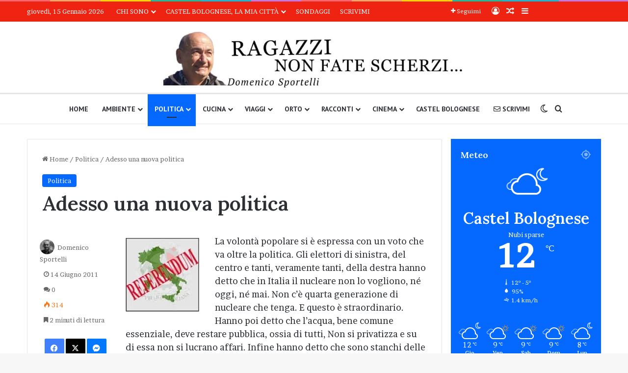

--- FILE ---
content_type: text/html; charset=UTF-8
request_url: https://domenicosportelli.eu/2011/06/adesso-una-nuova-politica/
body_size: 36793
content:
<!DOCTYPE html>
<html lang="it-IT" class="" data-skin="light">
<head>
	<meta charset="UTF-8" />
	<link rel="profile" href="https://gmpg.org/xfn/11" />
	<title>Adesso una nuova politica &#8211; Domenico Sportelli</title>
<meta name='robots' content='max-image-preview:large' />
<!-- Google tag (gtag.js) consent mode dataLayer added by Site Kit -->
<script type="text/javascript" id="google_gtagjs-js-consent-mode-data-layer">
/* <![CDATA[ */
window.dataLayer = window.dataLayer || [];function gtag(){dataLayer.push(arguments);}
gtag('consent', 'default', {"ad_personalization":"denied","ad_storage":"denied","ad_user_data":"denied","analytics_storage":"denied","functionality_storage":"denied","security_storage":"denied","personalization_storage":"denied","region":["AT","BE","BG","CH","CY","CZ","DE","DK","EE","ES","FI","FR","GB","GR","HR","HU","IE","IS","IT","LI","LT","LU","LV","MT","NL","NO","PL","PT","RO","SE","SI","SK"],"wait_for_update":500});
window._googlesitekitConsentCategoryMap = {"statistics":["analytics_storage"],"marketing":["ad_storage","ad_user_data","ad_personalization"],"functional":["functionality_storage","security_storage"],"preferences":["personalization_storage"]};
window._googlesitekitConsents = {"ad_personalization":"denied","ad_storage":"denied","ad_user_data":"denied","analytics_storage":"denied","functionality_storage":"denied","security_storage":"denied","personalization_storage":"denied","region":["AT","BE","BG","CH","CY","CZ","DE","DK","EE","ES","FI","FR","GB","GR","HR","HU","IE","IS","IT","LI","LT","LU","LV","MT","NL","NO","PL","PT","RO","SE","SI","SK"],"wait_for_update":500};
/* ]]> */
</script>
<!-- End Google tag (gtag.js) consent mode dataLayer added by Site Kit -->
<link rel='dns-prefetch' href='//www.googletagmanager.com' />
<link rel='dns-prefetch' href='//stats.wp.com' />
<link rel="alternate" type="application/rss+xml" title="Domenico Sportelli &raquo; Feed" href="https://domenicosportelli.eu/feed/" />
<link rel="alternate" type="application/rss+xml" title="Domenico Sportelli &raquo; Feed dei commenti" href="https://domenicosportelli.eu/comments/feed/" />
		<script type="text/javascript">
			try {
				if( 'undefined' != typeof localStorage ){
					var tieSkin = localStorage.getItem('tie-skin');
				}

				
				var html = document.getElementsByTagName('html')[0].classList,
						htmlSkin = 'light';

				if( html.contains('dark-skin') ){
					htmlSkin = 'dark';
				}

				if( tieSkin != null && tieSkin != htmlSkin ){
					html.add('tie-skin-inverted');
					var tieSkinInverted = true;
				}

				if( tieSkin == 'dark' ){
					html.add('dark-skin');
				}
				else if( tieSkin == 'light' ){
					html.remove( 'dark-skin' );
				}
				
			} catch(e) { console.log( e ) }

		</script>
		<link rel="alternate" type="application/rss+xml" title="Domenico Sportelli &raquo; Adesso una nuova politica Feed dei commenti" href="https://domenicosportelli.eu/2011/06/adesso-una-nuova-politica/feed/" />

		<style type="text/css">
			:root{				
			--tie-preset-gradient-1: linear-gradient(135deg, rgba(6, 147, 227, 1) 0%, rgb(155, 81, 224) 100%);
			--tie-preset-gradient-2: linear-gradient(135deg, rgb(122, 220, 180) 0%, rgb(0, 208, 130) 100%);
			--tie-preset-gradient-3: linear-gradient(135deg, rgba(252, 185, 0, 1) 0%, rgba(255, 105, 0, 1) 100%);
			--tie-preset-gradient-4: linear-gradient(135deg, rgba(255, 105, 0, 1) 0%, rgb(207, 46, 46) 100%);
			--tie-preset-gradient-5: linear-gradient(135deg, rgb(238, 238, 238) 0%, rgb(169, 184, 195) 100%);
			--tie-preset-gradient-6: linear-gradient(135deg, rgb(74, 234, 220) 0%, rgb(151, 120, 209) 20%, rgb(207, 42, 186) 40%, rgb(238, 44, 130) 60%, rgb(251, 105, 98) 80%, rgb(254, 248, 76) 100%);
			--tie-preset-gradient-7: linear-gradient(135deg, rgb(255, 206, 236) 0%, rgb(152, 150, 240) 100%);
			--tie-preset-gradient-8: linear-gradient(135deg, rgb(254, 205, 165) 0%, rgb(254, 45, 45) 50%, rgb(107, 0, 62) 100%);
			--tie-preset-gradient-9: linear-gradient(135deg, rgb(255, 203, 112) 0%, rgb(199, 81, 192) 50%, rgb(65, 88, 208) 100%);
			--tie-preset-gradient-10: linear-gradient(135deg, rgb(255, 245, 203) 0%, rgb(182, 227, 212) 50%, rgb(51, 167, 181) 100%);
			--tie-preset-gradient-11: linear-gradient(135deg, rgb(202, 248, 128) 0%, rgb(113, 206, 126) 100%);
			--tie-preset-gradient-12: linear-gradient(135deg, rgb(2, 3, 129) 0%, rgb(40, 116, 252) 100%);
			--tie-preset-gradient-13: linear-gradient(135deg, #4D34FA, #ad34fa);
			--tie-preset-gradient-14: linear-gradient(135deg, #0057FF, #31B5FF);
			--tie-preset-gradient-15: linear-gradient(135deg, #FF007A, #FF81BD);
			--tie-preset-gradient-16: linear-gradient(135deg, #14111E, #4B4462);
			--tie-preset-gradient-17: linear-gradient(135deg, #F32758, #FFC581);

			
					--main-nav-background: #FFFFFF;
					--main-nav-secondry-background: rgba(0,0,0,0.03);
					--main-nav-primary-color: #0088ff;
					--main-nav-contrast-primary-color: #FFFFFF;
					--main-nav-text-color: #2c2f34;
					--main-nav-secondry-text-color: rgba(0,0,0,0.5);
					--main-nav-main-border-color: rgba(0,0,0,0.1);
					--main-nav-secondry-border-color: rgba(0,0,0,0.08);
				
			}
		</style>
	<link rel="alternate" title="oEmbed (JSON)" type="application/json+oembed" href="https://domenicosportelli.eu/wp-json/oembed/1.0/embed?url=https%3A%2F%2Fdomenicosportelli.eu%2F2011%2F06%2Fadesso-una-nuova-politica%2F" />
<link rel="alternate" title="oEmbed (XML)" type="text/xml+oembed" href="https://domenicosportelli.eu/wp-json/oembed/1.0/embed?url=https%3A%2F%2Fdomenicosportelli.eu%2F2011%2F06%2Fadesso-una-nuova-politica%2F&#038;format=xml" />
<meta name="viewport" content="width=device-width, initial-scale=1.0" /><style id='wp-img-auto-sizes-contain-inline-css' type='text/css'>
img:is([sizes=auto i],[sizes^="auto," i]){contain-intrinsic-size:3000px 1500px}
/*# sourceURL=wp-img-auto-sizes-contain-inline-css */
</style>

<style id='wp-emoji-styles-inline-css' type='text/css'>

	img.wp-smiley, img.emoji {
		display: inline !important;
		border: none !important;
		box-shadow: none !important;
		height: 1em !important;
		width: 1em !important;
		margin: 0 0.07em !important;
		vertical-align: -0.1em !important;
		background: none !important;
		padding: 0 !important;
	}
/*# sourceURL=wp-emoji-styles-inline-css */
</style>
<link rel='stylesheet' id='wp-block-library-css' href='https://domenicosportelli.eu/wp-includes/css/dist/block-library/style.min.css?ver=6.9' type='text/css' media='all' />
<style id='global-styles-inline-css' type='text/css'>
:root{--wp--preset--aspect-ratio--square: 1;--wp--preset--aspect-ratio--4-3: 4/3;--wp--preset--aspect-ratio--3-4: 3/4;--wp--preset--aspect-ratio--3-2: 3/2;--wp--preset--aspect-ratio--2-3: 2/3;--wp--preset--aspect-ratio--16-9: 16/9;--wp--preset--aspect-ratio--9-16: 9/16;--wp--preset--color--black: #000000;--wp--preset--color--cyan-bluish-gray: #abb8c3;--wp--preset--color--white: #ffffff;--wp--preset--color--pale-pink: #f78da7;--wp--preset--color--vivid-red: #cf2e2e;--wp--preset--color--luminous-vivid-orange: #ff6900;--wp--preset--color--luminous-vivid-amber: #fcb900;--wp--preset--color--light-green-cyan: #7bdcb5;--wp--preset--color--vivid-green-cyan: #00d084;--wp--preset--color--pale-cyan-blue: #8ed1fc;--wp--preset--color--vivid-cyan-blue: #0693e3;--wp--preset--color--vivid-purple: #9b51e0;--wp--preset--color--global-color: #0088ff;--wp--preset--gradient--vivid-cyan-blue-to-vivid-purple: linear-gradient(135deg,rgb(6,147,227) 0%,rgb(155,81,224) 100%);--wp--preset--gradient--light-green-cyan-to-vivid-green-cyan: linear-gradient(135deg,rgb(122,220,180) 0%,rgb(0,208,130) 100%);--wp--preset--gradient--luminous-vivid-amber-to-luminous-vivid-orange: linear-gradient(135deg,rgb(252,185,0) 0%,rgb(255,105,0) 100%);--wp--preset--gradient--luminous-vivid-orange-to-vivid-red: linear-gradient(135deg,rgb(255,105,0) 0%,rgb(207,46,46) 100%);--wp--preset--gradient--very-light-gray-to-cyan-bluish-gray: linear-gradient(135deg,rgb(238,238,238) 0%,rgb(169,184,195) 100%);--wp--preset--gradient--cool-to-warm-spectrum: linear-gradient(135deg,rgb(74,234,220) 0%,rgb(151,120,209) 20%,rgb(207,42,186) 40%,rgb(238,44,130) 60%,rgb(251,105,98) 80%,rgb(254,248,76) 100%);--wp--preset--gradient--blush-light-purple: linear-gradient(135deg,rgb(255,206,236) 0%,rgb(152,150,240) 100%);--wp--preset--gradient--blush-bordeaux: linear-gradient(135deg,rgb(254,205,165) 0%,rgb(254,45,45) 50%,rgb(107,0,62) 100%);--wp--preset--gradient--luminous-dusk: linear-gradient(135deg,rgb(255,203,112) 0%,rgb(199,81,192) 50%,rgb(65,88,208) 100%);--wp--preset--gradient--pale-ocean: linear-gradient(135deg,rgb(255,245,203) 0%,rgb(182,227,212) 50%,rgb(51,167,181) 100%);--wp--preset--gradient--electric-grass: linear-gradient(135deg,rgb(202,248,128) 0%,rgb(113,206,126) 100%);--wp--preset--gradient--midnight: linear-gradient(135deg,rgb(2,3,129) 0%,rgb(40,116,252) 100%);--wp--preset--font-size--small: 13px;--wp--preset--font-size--medium: 20px;--wp--preset--font-size--large: 36px;--wp--preset--font-size--x-large: 42px;--wp--preset--spacing--20: 0.44rem;--wp--preset--spacing--30: 0.67rem;--wp--preset--spacing--40: 1rem;--wp--preset--spacing--50: 1.5rem;--wp--preset--spacing--60: 2.25rem;--wp--preset--spacing--70: 3.38rem;--wp--preset--spacing--80: 5.06rem;--wp--preset--shadow--natural: 6px 6px 9px rgba(0, 0, 0, 0.2);--wp--preset--shadow--deep: 12px 12px 50px rgba(0, 0, 0, 0.4);--wp--preset--shadow--sharp: 6px 6px 0px rgba(0, 0, 0, 0.2);--wp--preset--shadow--outlined: 6px 6px 0px -3px rgb(255, 255, 255), 6px 6px rgb(0, 0, 0);--wp--preset--shadow--crisp: 6px 6px 0px rgb(0, 0, 0);}:where(.is-layout-flex){gap: 0.5em;}:where(.is-layout-grid){gap: 0.5em;}body .is-layout-flex{display: flex;}.is-layout-flex{flex-wrap: wrap;align-items: center;}.is-layout-flex > :is(*, div){margin: 0;}body .is-layout-grid{display: grid;}.is-layout-grid > :is(*, div){margin: 0;}:where(.wp-block-columns.is-layout-flex){gap: 2em;}:where(.wp-block-columns.is-layout-grid){gap: 2em;}:where(.wp-block-post-template.is-layout-flex){gap: 1.25em;}:where(.wp-block-post-template.is-layout-grid){gap: 1.25em;}.has-black-color{color: var(--wp--preset--color--black) !important;}.has-cyan-bluish-gray-color{color: var(--wp--preset--color--cyan-bluish-gray) !important;}.has-white-color{color: var(--wp--preset--color--white) !important;}.has-pale-pink-color{color: var(--wp--preset--color--pale-pink) !important;}.has-vivid-red-color{color: var(--wp--preset--color--vivid-red) !important;}.has-luminous-vivid-orange-color{color: var(--wp--preset--color--luminous-vivid-orange) !important;}.has-luminous-vivid-amber-color{color: var(--wp--preset--color--luminous-vivid-amber) !important;}.has-light-green-cyan-color{color: var(--wp--preset--color--light-green-cyan) !important;}.has-vivid-green-cyan-color{color: var(--wp--preset--color--vivid-green-cyan) !important;}.has-pale-cyan-blue-color{color: var(--wp--preset--color--pale-cyan-blue) !important;}.has-vivid-cyan-blue-color{color: var(--wp--preset--color--vivid-cyan-blue) !important;}.has-vivid-purple-color{color: var(--wp--preset--color--vivid-purple) !important;}.has-black-background-color{background-color: var(--wp--preset--color--black) !important;}.has-cyan-bluish-gray-background-color{background-color: var(--wp--preset--color--cyan-bluish-gray) !important;}.has-white-background-color{background-color: var(--wp--preset--color--white) !important;}.has-pale-pink-background-color{background-color: var(--wp--preset--color--pale-pink) !important;}.has-vivid-red-background-color{background-color: var(--wp--preset--color--vivid-red) !important;}.has-luminous-vivid-orange-background-color{background-color: var(--wp--preset--color--luminous-vivid-orange) !important;}.has-luminous-vivid-amber-background-color{background-color: var(--wp--preset--color--luminous-vivid-amber) !important;}.has-light-green-cyan-background-color{background-color: var(--wp--preset--color--light-green-cyan) !important;}.has-vivid-green-cyan-background-color{background-color: var(--wp--preset--color--vivid-green-cyan) !important;}.has-pale-cyan-blue-background-color{background-color: var(--wp--preset--color--pale-cyan-blue) !important;}.has-vivid-cyan-blue-background-color{background-color: var(--wp--preset--color--vivid-cyan-blue) !important;}.has-vivid-purple-background-color{background-color: var(--wp--preset--color--vivid-purple) !important;}.has-black-border-color{border-color: var(--wp--preset--color--black) !important;}.has-cyan-bluish-gray-border-color{border-color: var(--wp--preset--color--cyan-bluish-gray) !important;}.has-white-border-color{border-color: var(--wp--preset--color--white) !important;}.has-pale-pink-border-color{border-color: var(--wp--preset--color--pale-pink) !important;}.has-vivid-red-border-color{border-color: var(--wp--preset--color--vivid-red) !important;}.has-luminous-vivid-orange-border-color{border-color: var(--wp--preset--color--luminous-vivid-orange) !important;}.has-luminous-vivid-amber-border-color{border-color: var(--wp--preset--color--luminous-vivid-amber) !important;}.has-light-green-cyan-border-color{border-color: var(--wp--preset--color--light-green-cyan) !important;}.has-vivid-green-cyan-border-color{border-color: var(--wp--preset--color--vivid-green-cyan) !important;}.has-pale-cyan-blue-border-color{border-color: var(--wp--preset--color--pale-cyan-blue) !important;}.has-vivid-cyan-blue-border-color{border-color: var(--wp--preset--color--vivid-cyan-blue) !important;}.has-vivid-purple-border-color{border-color: var(--wp--preset--color--vivid-purple) !important;}.has-vivid-cyan-blue-to-vivid-purple-gradient-background{background: var(--wp--preset--gradient--vivid-cyan-blue-to-vivid-purple) !important;}.has-light-green-cyan-to-vivid-green-cyan-gradient-background{background: var(--wp--preset--gradient--light-green-cyan-to-vivid-green-cyan) !important;}.has-luminous-vivid-amber-to-luminous-vivid-orange-gradient-background{background: var(--wp--preset--gradient--luminous-vivid-amber-to-luminous-vivid-orange) !important;}.has-luminous-vivid-orange-to-vivid-red-gradient-background{background: var(--wp--preset--gradient--luminous-vivid-orange-to-vivid-red) !important;}.has-very-light-gray-to-cyan-bluish-gray-gradient-background{background: var(--wp--preset--gradient--very-light-gray-to-cyan-bluish-gray) !important;}.has-cool-to-warm-spectrum-gradient-background{background: var(--wp--preset--gradient--cool-to-warm-spectrum) !important;}.has-blush-light-purple-gradient-background{background: var(--wp--preset--gradient--blush-light-purple) !important;}.has-blush-bordeaux-gradient-background{background: var(--wp--preset--gradient--blush-bordeaux) !important;}.has-luminous-dusk-gradient-background{background: var(--wp--preset--gradient--luminous-dusk) !important;}.has-pale-ocean-gradient-background{background: var(--wp--preset--gradient--pale-ocean) !important;}.has-electric-grass-gradient-background{background: var(--wp--preset--gradient--electric-grass) !important;}.has-midnight-gradient-background{background: var(--wp--preset--gradient--midnight) !important;}.has-small-font-size{font-size: var(--wp--preset--font-size--small) !important;}.has-medium-font-size{font-size: var(--wp--preset--font-size--medium) !important;}.has-large-font-size{font-size: var(--wp--preset--font-size--large) !important;}.has-x-large-font-size{font-size: var(--wp--preset--font-size--x-large) !important;}
/*# sourceURL=global-styles-inline-css */
</style>

<style id='classic-theme-styles-inline-css' type='text/css'>
/*! This file is auto-generated */
.wp-block-button__link{color:#fff;background-color:#32373c;border-radius:9999px;box-shadow:none;text-decoration:none;padding:calc(.667em + 2px) calc(1.333em + 2px);font-size:1.125em}.wp-block-file__button{background:#32373c;color:#fff;text-decoration:none}
/*# sourceURL=/wp-includes/css/classic-themes.min.css */
</style>
<link rel='stylesheet' id='wp-polls-css' href='https://domenicosportelli.eu/wp-content/plugins/wp-polls/polls-css.css?ver=2.77.3' type='text/css' media='all' />
<style id='wp-polls-inline-css' type='text/css'>
.wp-polls .pollbar {
	margin: 1px;
	font-size: 8px;
	line-height: 10px;
	height: 10px;
	background-image: url('https://domenicosportelli.eu/wp-content/plugins/wp-polls/images/default/pollbg.gif');
	border: 1px solid #c8c8c8;
}

/*# sourceURL=wp-polls-inline-css */
</style>
<link rel='stylesheet' id='tie-css-base-css' href='https://domenicosportelli.eu/wp-content/themes/jannah/assets/css/base.min.css?ver=7.6.4' type='text/css' media='all' />
<link rel='stylesheet' id='tie-css-styles-css' href='https://domenicosportelli.eu/wp-content/themes/jannah/assets/css/style.min.css?ver=7.6.4' type='text/css' media='all' />
<link rel='stylesheet' id='tie-css-widgets-css' href='https://domenicosportelli.eu/wp-content/themes/jannah/assets/css/widgets.min.css?ver=7.6.4' type='text/css' media='all' />
<link rel='stylesheet' id='tie-css-helpers-css' href='https://domenicosportelli.eu/wp-content/themes/jannah/assets/css/helpers.min.css?ver=7.6.4' type='text/css' media='all' />
<link rel='stylesheet' id='tie-fontawesome5-css' href='https://domenicosportelli.eu/wp-content/themes/jannah/assets/css/fontawesome.css?ver=7.6.4' type='text/css' media='all' />
<link rel='stylesheet' id='tie-css-ilightbox-css' href='https://domenicosportelli.eu/wp-content/themes/jannah/assets/ilightbox/dark-skin/skin.css?ver=7.6.4' type='text/css' media='all' />
<link rel='stylesheet' id='tie-css-shortcodes-css' href='https://domenicosportelli.eu/wp-content/themes/jannah/assets/css/plugins/shortcodes.min.css?ver=7.6.4' type='text/css' media='all' />
<link rel='stylesheet' id='tie-css-single-css' href='https://domenicosportelli.eu/wp-content/themes/jannah/assets/css/single.min.css?ver=7.6.4' type='text/css' media='all' />
<link rel='stylesheet' id='tie-css-print-css' href='https://domenicosportelli.eu/wp-content/themes/jannah/assets/css/print.css?ver=7.6.4' type='text/css' media='print' />
<link rel='stylesheet' id='taqyeem-styles-css' href='https://domenicosportelli.eu/wp-content/themes/jannah/assets/css/plugins/taqyeem.min.css?ver=7.6.4' type='text/css' media='all' />
<link rel='stylesheet' id='tie-theme-child-css-css' href='https://domenicosportelli.eu/wp-content/themes/jannah-child/style.css?ver=6.9' type='text/css' media='all' />
<style id='tie-theme-child-css-inline-css' type='text/css'>
.wf-active body{font-family: 'Brawler';}.wf-active .logo-text,.wf-active h1,.wf-active h2,.wf-active h3,.wf-active h4,.wf-active h5,.wf-active h6,.wf-active .the-subtitle{font-family: 'Lora';}.wf-active #main-nav .main-menu > ul > li > a{font-family: 'PT Sans';}#top-nav .top-menu > ul > li > a{font-weight: 500;text-transform: uppercase;}#main-nav .main-menu > ul > li > a{text-transform: uppercase;}#mobile-menu li a{font-size: 20px;}#the-post .entry-content,#the-post .entry-content p{font-size: 18px;line-height: 1.5;}#header-notification-bar{background: var( --tie-preset-gradient-13 );}#header-notification-bar{--tie-buttons-color: #FFFFFF;--tie-buttons-border-color: #FFFFFF;--tie-buttons-hover-color: #e1e1e1;--tie-buttons-hover-text: #000000;}#header-notification-bar{--tie-buttons-text: #000000;}#top-nav,#top-nav .sub-menu,#top-nav .comp-sub-menu,#top-nav .ticker-content,#top-nav .ticker-swipe,.top-nav-boxed #top-nav .topbar-wrapper,.top-nav-dark .top-menu ul,#autocomplete-suggestions.search-in-top-nav{background-color : #ee2312;}#top-nav *,#autocomplete-suggestions.search-in-top-nav{border-color: rgba( #FFFFFF,0.08);}#top-nav .icon-basecloud-bg:after{color: #ee2312;}#top-nav a:not(:hover),#top-nav input,#top-nav #search-submit,#top-nav .fa-spinner,#top-nav .dropdown-social-icons li a span,#top-nav .components > li .social-link:not(:hover) span,#autocomplete-suggestions.search-in-top-nav a{color: #ffffff;}#top-nav input::-moz-placeholder{color: #ffffff;}#top-nav input:-moz-placeholder{color: #ffffff;}#top-nav input:-ms-input-placeholder{color: #ffffff;}#top-nav input::-webkit-input-placeholder{color: #ffffff;}#top-nav,.search-in-top-nav{--tie-buttons-color: #ededed;--tie-buttons-border-color: #ededed;--tie-buttons-text: #000000;--tie-buttons-hover-color: #cfcfcf;}#top-nav a:hover,#top-nav .menu li:hover > a,#top-nav .menu > .tie-current-menu > a,#top-nav .components > li:hover > a,#top-nav .components #search-submit:hover,#autocomplete-suggestions.search-in-top-nav .post-title a:hover{color: #ededed;}#top-nav,#top-nav .comp-sub-menu,#top-nav .tie-weather-widget{color: #ffffff;}#autocomplete-suggestions.search-in-top-nav .post-meta,#autocomplete-suggestions.search-in-top-nav .post-meta a:not(:hover){color: rgba( 255,255,255,0.7 );}#top-nav .weather-icon .icon-cloud,#top-nav .weather-icon .icon-basecloud-bg,#top-nav .weather-icon .icon-cloud-behind{color: #ffffff !important;}#theme-header:not(.main-nav-boxed) #main-nav,.main-nav-boxed .main-menu-wrapper{border-top-width:3px !important;border-bottom-width:1px !important;border-style: solid;border-right: 0 none;border-left : 0 none;}.main-nav-boxed #main-nav.fixed-nav{box-shadow: none;}@media (min-width: 1200px){.container{width: auto;}}.boxed-layout #tie-wrapper,.boxed-layout .fixed-nav{max-width: 1330px;}@media (min-width: 1300px){.container,.wide-next-prev-slider-wrapper .slider-main-container{max-width: 1300px;}}@media (min-width: 992px){.sidebar{width: 28%;}.main-content{width: 72%;}}
/*# sourceURL=tie-theme-child-css-inline-css */
</style>
<script type="text/javascript" src="https://domenicosportelli.eu/wp-includes/js/jquery/jquery.min.js?ver=3.7.1" id="jquery-core-js"></script>
<script type="text/javascript" src="https://domenicosportelli.eu/wp-includes/js/jquery/jquery-migrate.min.js?ver=3.4.1" id="jquery-migrate-js"></script>

<!-- Snippet del tag Google (gtag.js) aggiunto da Site Kit -->
<!-- Snippet Google Analytics aggiunto da Site Kit -->
<script type="text/javascript" src="https://www.googletagmanager.com/gtag/js?id=G-N5F6XBTQBX" id="google_gtagjs-js" async></script>
<script type="text/javascript" id="google_gtagjs-js-after">
/* <![CDATA[ */
window.dataLayer = window.dataLayer || [];function gtag(){dataLayer.push(arguments);}
gtag("set","linker",{"domains":["domenicosportelli.eu"]});
gtag("js", new Date());
gtag("set", "developer_id.dZTNiMT", true);
gtag("config", "G-N5F6XBTQBX", {"googlesitekit_post_categories":"Politica","googlesitekit_post_date":"20110614"});
//# sourceURL=google_gtagjs-js-after
/* ]]> */
</script>
<link rel="https://api.w.org/" href="https://domenicosportelli.eu/wp-json/" /><link rel="alternate" title="JSON" type="application/json" href="https://domenicosportelli.eu/wp-json/wp/v2/posts/5772" /><link rel="EditURI" type="application/rsd+xml" title="RSD" href="https://domenicosportelli.eu/xmlrpc.php?rsd" />
<meta name="generator" content="WordPress 6.9" />
<link rel="canonical" href="https://domenicosportelli.eu/2011/06/adesso-una-nuova-politica/" />
<link rel='shortlink' href='https://wp.me/p754hN-1v6' />
<meta name="generator" content="Site Kit by Google 1.170.0" /><script type='text/javascript'>
/* <![CDATA[ */
var taqyeem = {"ajaxurl":"https://domenicosportelli.eu/wp-admin/admin-ajax.php" , "your_rating":"Your Rating:"};
/* ]]> */
</script>

	<style>img#wpstats{display:none}</style>
		 <meta name="description" content="La volontà popolare si è espressa con un voto che va oltre la politica. Gli elettori di sinistra, del centro e tanti, veramente tanti, della destra ha" /><meta http-equiv="X-UA-Compatible" content="IE=edge">

<!-- Jetpack Open Graph Tags -->
<meta property="og:type" content="article" />
<meta property="og:title" content="Adesso una nuova politica" />
<meta property="og:url" content="https://domenicosportelli.eu/2011/06/adesso-una-nuova-politica/" />
<meta property="og:description" content="La volontà popolare si è espressa con un voto che va oltre la politica. Gli elettori di sinistra, del centro e tanti, veramente tanti, della destra hanno detto che in Italia il nucleare non lo vogl…" />
<meta property="article:published_time" content="2011-06-14T08:15:21+00:00" />
<meta property="article:modified_time" content="2021-05-23T06:45:01+00:00" />
<meta property="og:site_name" content="Domenico Sportelli" />
<meta property="og:image" content="https://domenicosportelli.eu/wp-content/uploads/2011/06/Image0000113.jpg" />
<meta property="og:image:width" content="225" />
<meta property="og:image:height" content="225" />
<meta property="og:image:alt" content="" />
<meta property="og:locale" content="it_IT" />
<meta name="twitter:site" content="@DomeniSportelli" />
<meta name="twitter:text:title" content="Adesso una nuova politica" />
<meta name="twitter:image" content="https://domenicosportelli.eu/wp-content/uploads/2011/06/Image0000113.jpg?w=144" />
<meta name="twitter:card" content="summary" />

<!-- End Jetpack Open Graph Tags -->
<link rel="icon" href="https://domenicosportelli.eu/wp-content/uploads/2014/07/favicon-60x60.png" sizes="32x32" />
<link rel="icon" href="https://domenicosportelli.eu/wp-content/uploads/2014/07/favicon.png" sizes="192x192" />
<link rel="apple-touch-icon" href="https://domenicosportelli.eu/wp-content/uploads/2014/07/favicon.png" />
<meta name="msapplication-TileImage" content="https://domenicosportelli.eu/wp-content/uploads/2014/07/favicon.png" />
<link rel='stylesheet' id='mediaelement-css' href='https://domenicosportelli.eu/wp-includes/js/mediaelement/mediaelementplayer-legacy.min.css?ver=4.2.17' type='text/css' media='all' />
<link rel='stylesheet' id='wp-mediaelement-css' href='https://domenicosportelli.eu/wp-includes/js/mediaelement/wp-mediaelement.min.css?ver=6.9' type='text/css' media='all' />
</head>

<body id="tie-body" class="wp-singular post-template-default single single-post postid-5772 single-format-standard wp-theme-jannah wp-child-theme-jannah-child wrapper-has-shadow block-head-1 magazine1 is-thumb-overlay-disabled is-desktop is-header-layout-2 sidebar-right has-sidebar post-layout-1 narrow-title-narrow-media is-standard-format post-meta-column has-mobile-share post-has-toggle hide_banner_header hide_banner_top hide_breaking_news hide_breadcrumbs hide_sidebars">



<div class="background-overlay">

	<div id="tie-container" class="site tie-container">

		
		<div id="tie-wrapper">
			<div class="rainbow-line"></div>
<header id="theme-header" class="theme-header header-layout-2 main-nav-light main-nav-default-light main-nav-below no-stream-item top-nav-active top-nav-light top-nav-default-light top-nav-above has-normal-width-logo mobile-header-centered">
	
<nav id="top-nav"  class="has-date-menu-components top-nav header-nav" aria-label="Navigazione Secondaria">
	<div class="container">
		<div class="topbar-wrapper">

			
					<div class="topbar-today-date">
						giovedì, 15 Gennaio 2026					</div>
					
			<div class="tie-alignleft">
				<div class="top-menu header-menu"><ul id="menu-menu-alto" class="menu"><li id="menu-item-29667" class="menu-item menu-item-type-post_type menu-item-object-page menu-item-has-children menu-item-29667"><a href="https://domenicosportelli.eu/chi-sono/">Chi sono</a>
<ul class="sub-menu">
	<li id="menu-item-33128" class="menu-item menu-item-type-post_type menu-item-object-page menu-item-privacy-policy menu-item-33128"><a rel="privacy-policy" href="https://domenicosportelli.eu/privacy/">Privacy</a></li>
	<li id="menu-item-33127" class="menu-item menu-item-type-post_type menu-item-object-page menu-item-33127"><a href="https://domenicosportelli.eu/cookie-policy/">Cookie Policy</a></li>
</ul>
</li>
<li id="menu-item-29664" class="menu-item menu-item-type-post_type menu-item-object-page menu-item-has-children menu-item-29664"><a href="https://domenicosportelli.eu/castel-bolognese-la-mia-citta/">Castel Bolognese, la mia città</a>
<ul class="sub-menu">
	<li id="menu-item-29665" class="menu-item menu-item-type-post_type menu-item-object-page menu-item-29665"><a href="https://domenicosportelli.eu/castel-bolognese-la-mia-citta/sagre-ed-eventi/">Calendario Sagre ed Eventi</a></li>
	<li id="menu-item-29666" class="menu-item menu-item-type-post_type menu-item-object-page menu-item-29666"><a href="https://domenicosportelli.eu/castel-bolognese-la-mia-citta/sosta-camper/">Sosta camper</a></li>
</ul>
</li>
<li id="menu-item-29668" class="menu-item menu-item-type-post_type menu-item-object-page menu-item-29668"><a href="https://domenicosportelli.eu/sondaggi/">Sondaggi</a></li>
<li id="menu-item-13962" class="menu-item menu-item-type-post_type menu-item-object-page menu-item-13962"><a href="https://domenicosportelli.eu/scrivimi/">Scrivimi</a></li>
</ul></div>			</div><!-- .tie-alignleft /-->

			<div class="tie-alignright">
				<ul class="components">		<li class="list-social-icons menu-item custom-menu-link">
			<a href="#" class="follow-btn">
				<span class="tie-icon-plus" aria-hidden="true"></span>
				<span class="follow-text">Seguimi</span>
			</a>
			<ul class="dropdown-social-icons comp-sub-menu"><li class="social-icons-item"><a class="social-link rss-social-icon" rel="external noopener nofollow" target="_blank" href="https://domenicosportelli.eu/feed/"><span class="tie-social-icon tie-icon-feed"></span><span class="social-text">RSS</span></a></li><li class="social-icons-item"><a class="social-link facebook-social-icon" rel="external noopener nofollow" target="_blank" href="https://www.facebook.com/domenico.sportelli"><span class="tie-social-icon tie-icon-facebook"></span><span class="social-text">Facebook</span></a></li><li class="social-icons-item"><a class="social-link twitter-social-icon" rel="external noopener nofollow" target="_blank" href="https://twitter.com/DomeniSportelli"><span class="tie-social-icon tie-icon-twitter"></span><span class="social-text">X</span></a></li></ul><!-- #dropdown-social-icons /-->		</li><!-- #list-social-icons /-->
		
	
		<li class=" popup-login-icon menu-item custom-menu-link">
			<a href="#" class="lgoin-btn tie-popup-trigger">
				<span class="tie-icon-author" aria-hidden="true"></span>
				<span class="screen-reader-text">Accedi</span>			</a>
		</li>

				<li class="random-post-icon menu-item custom-menu-link">
		<a href="/2011/06/adesso-una-nuova-politica/?random-post=1" class="random-post" title="Articoli a sorpresa" rel="nofollow">
			<span class="tie-icon-random" aria-hidden="true"></span>
			<span class="screen-reader-text">Articoli a sorpresa</span>
		</a>
	</li>
		<li class="side-aside-nav-icon menu-item custom-menu-link">
		<a href="#">
			<span class="tie-icon-navicon" aria-hidden="true"></span>
			<span class="screen-reader-text">Barra laterale </span>
		</a>
	</li>
	</ul><!-- Components -->			</div><!-- .tie-alignright /-->

		</div><!-- .topbar-wrapper /-->
	</div><!-- .container /-->
</nav><!-- #top-nav /-->

<div class="container header-container">
	<div class="tie-row logo-row">

		
		<div class="logo-wrapper">
			<div class="tie-col-md-4 logo-container clearfix">
				<div id="mobile-header-components-area_1" class="mobile-header-components"><ul class="components"><li class="mobile-component_menu custom-menu-link"><a href="#" id="mobile-menu-icon" class=""><span class="tie-mobile-menu-icon tie-icon-grid-9"></span><span class="screen-reader-text">Menu</span></a></li></ul></div>
		<div id="logo" class="image-logo" style="margin-top: 20px; margin-bottom: 10px;">

			
			<a title="Domenico Sportelli" href="https://domenicosportelli.eu/">
				
				<picture class="tie-logo-default tie-logo-picture">
					
					<source class="tie-logo-source-default tie-logo-source" srcset="https://domenicosportelli.eu/wp-content/uploads/2020/12/logo-2020@2x.jpg 2x, https://domenicosportelli.eu/wp-content/uploads/2020/12/logo-2020.jpg 1x">
					<img class="tie-logo-img-default tie-logo-img" src="https://domenicosportelli.eu/wp-content/uploads/2020/12/logo-2020.jpg" alt="Domenico Sportelli" width="615" height="115" style="max-height:115px; width: auto;" />
				</picture>
						</a>

			
		</div><!-- #logo /-->

		<div id="mobile-header-components-area_2" class="mobile-header-components"><ul class="components"><li class="mobile-component_search custom-menu-link">
				<a href="#" class="tie-search-trigger-mobile">
					<span class="tie-icon-search tie-search-icon" aria-hidden="true"></span>
					<span class="screen-reader-text">Cerca nel sito</span>
				</a>
			</li> <li class="mobile-component_skin custom-menu-link">
				<a href="#" class="change-skin" title="Cambia aspetto">
					<span class="tie-icon-moon change-skin-icon" aria-hidden="true"></span>
					<span class="screen-reader-text">Cambia aspetto</span>
				</a>
			</li></ul></div>			</div><!-- .tie-col /-->
		</div><!-- .logo-wrapper /-->

		
	</div><!-- .tie-row /-->
</div><!-- .container /-->

<div class="main-nav-wrapper">
	<nav id="main-nav" data-skin="search-in-main-nav" class="main-nav header-nav live-search-parent menu-style-default menu-style-solid-bg"  aria-label="Navigazione Principale">
		<div class="container">

			<div class="main-menu-wrapper">

				
				<div id="menu-components-wrap">

					
					<div class="main-menu main-menu-wrap">
						<div id="main-nav-menu" class="main-menu header-menu"><ul id="menu-menu-principale" class="menu"><li id="menu-item-33542" class="menu-item menu-item-type-post_type menu-item-object-page menu-item-home menu-item-33542"><a href="https://domenicosportelli.eu/">Home</a></li>
<li id="menu-item-13937" class="menu-item menu-item-type-taxonomy menu-item-object-category menu-item-has-children menu-item-13937 mega-menu mega-recent-featured mega-menu-posts " data-id="3" ><a title="e salute" href="https://domenicosportelli.eu/argomento/ambiente-salute/">Ambiente</a>
<div class="mega-menu-block menu-sub-content"  >

<ul class="mega-recent-featured-list sub-list">
	<li id="menu-item-14250" class="menu-item menu-item-type-taxonomy menu-item-object-category menu-item-14250"><a href="https://domenicosportelli.eu/argomento/ambiente-salute/amianto/">Amianto</a></li>
	<li id="menu-item-14249" class="menu-item menu-item-type-taxonomy menu-item-object-category menu-item-14249"><a href="https://domenicosportelli.eu/argomento/ambiente-salute/fonti-energetiche/">Fonti energetiche</a></li>
	<li id="menu-item-14251" class="menu-item menu-item-type-taxonomy menu-item-object-category menu-item-14251"><a href="https://domenicosportelli.eu/argomento/ambiente-salute/gestione-rifiuti/">Gestione rifiuti</a></li>
	<li id="menu-item-14248" class="menu-item menu-item-type-taxonomy menu-item-object-category menu-item-14248"><a href="https://domenicosportelli.eu/argomento/ambiente-salute/verde-pubblico-e-privato/">Verde pubblico e privato</a></li>
	<li id="menu-item-33887" class="menu-item menu-item-type-taxonomy menu-item-object-category menu-item-33887"><a href="https://domenicosportelli.eu/argomento/amici-del-senio/"> <span aria-hidden="true" class="tie-menu-icon fas fa-hand-holding-water"></span> Amici del Senio</a></li>
</ul>

<div class="mega-menu-content">
<div class="mega-ajax-content">
</div><!-- .mega-ajax-content -->

</div><!-- .mega-menu-content -->

</div><!-- .mega-menu-block --> 
</li>
<li id="menu-item-13943" class="menu-item menu-item-type-taxonomy menu-item-object-category current-post-ancestor current-menu-parent current-post-parent menu-item-13943 tie-current-menu mega-menu mega-recent-featured mega-menu-posts " data-id="51" ><a href="https://domenicosportelli.eu/argomento/politica/">Politica</a>
<div class="mega-menu-block menu-sub-content"  >

<div class="mega-menu-content">
<div class="mega-ajax-content">
</div><!-- .mega-ajax-content -->

</div><!-- .mega-menu-content -->

</div><!-- .mega-menu-block --> 
</li>
<li id="menu-item-13940" class="menu-item menu-item-type-taxonomy menu-item-object-category menu-item-has-children menu-item-13940 mega-menu mega-recent-featured mega-menu-posts " data-id="53" ><a title="ricette" href="https://domenicosportelli.eu/argomento/ricette-cucina/">Cucina</a>
<div class="mega-menu-block menu-sub-content"  >

<ul class="mega-recent-featured-list sub-list">
	<li id="menu-item-14256" class="menu-item menu-item-type-taxonomy menu-item-object-category menu-item-14256"><a href="https://domenicosportelli.eu/argomento/ricette-cucina/antipasti/">Antipasti</a></li>
	<li id="menu-item-14257" class="menu-item menu-item-type-taxonomy menu-item-object-category menu-item-14257"><a href="https://domenicosportelli.eu/argomento/ricette-cucina/conserve/">Conserve</a></li>
	<li id="menu-item-14258" class="menu-item menu-item-type-taxonomy menu-item-object-category menu-item-14258"><a href="https://domenicosportelli.eu/argomento/ricette-cucina/contorni/">Contorni</a></li>
	<li id="menu-item-14259" class="menu-item menu-item-type-taxonomy menu-item-object-category menu-item-14259"><a href="https://domenicosportelli.eu/argomento/ricette-cucina/minestre/">Minestre</a></li>
	<li id="menu-item-14260" class="menu-item menu-item-type-taxonomy menu-item-object-category menu-item-14260"><a href="https://domenicosportelli.eu/argomento/ricette-cucina/secondi-piatti/">Secondi piatti</a></li>
	<li id="menu-item-14261" class="menu-item menu-item-type-taxonomy menu-item-object-category menu-item-14261"><a href="https://domenicosportelli.eu/argomento/ricette-cucina/zuppe/">Zuppe</a></li>
</ul>

<div class="mega-menu-content">
<div class="mega-ajax-content">
</div><!-- .mega-ajax-content -->

</div><!-- .mega-menu-content -->

</div><!-- .mega-menu-block --> 
</li>
<li id="menu-item-13945" class="menu-item menu-item-type-taxonomy menu-item-object-category menu-item-13945 mega-menu mega-cat mega-menu-posts " data-id="52" ><a href="https://domenicosportelli.eu/argomento/viaggi/">Viaggi</a>
<div class="mega-menu-block menu-sub-content"  >

<div class="mega-menu-content">
<div class="mega-cat-wrapper">
<ul class="mega-cat-sub-categories cats-horizontal">
<li class="mega-all-link"><a href="https://domenicosportelli.eu/argomento/viaggi/" class="is-active is-loaded mega-sub-cat" data-id="52">Tutti</a></li>
<li class="mega-sub-cat-1616"><a href="https://domenicosportelli.eu/argomento/viaggi/abruzzo-in-camper/" class="mega-sub-cat"  data-id="1616">Abruzzo in camper</a></li>
<li class="mega-sub-cat-1688"><a href="https://domenicosportelli.eu/argomento/viaggi/borgogna-in-camper/" class="mega-sub-cat"  data-id="1688">Borgogna in camper</a></li>
<li class="mega-sub-cat-992"><a href="https://domenicosportelli.eu/argomento/viaggi/capitali-baltiche-e-san-pietroburgo/" class="mega-sub-cat"  data-id="992">Capitali baltiche e San Pietroburgo</a></li>
<li class="mega-sub-cat-1841"><a href="https://domenicosportelli.eu/argomento/viaggi/cilento-in-camper/" class="mega-sub-cat"  data-id="1841">Cilento in camper</a></li>
<li class="mega-sub-cat-1083"><a href="https://domenicosportelli.eu/argomento/viaggi/cotignola-viaggi/" class="mega-sub-cat"  data-id="1083">Cotignola</a></li>
<li class="mega-sub-cat-1004"><a href="https://domenicosportelli.eu/argomento/viaggi/escursioni/" class="mega-sub-cat"  data-id="1004">Escursioni</a></li>
<li class="mega-sub-cat-1755"><a href="https://domenicosportelli.eu/argomento/viaggi/friuli-in-camper/" class="mega-sub-cat"  data-id="1755">Friuli in camper</a></li>
<li class="mega-sub-cat-1003"><a href="https://domenicosportelli.eu/argomento/viaggi/i-borghi/" class="mega-sub-cat"  data-id="1003">I borghi</a></li>
<li class="mega-sub-cat-1831"><a href="https://domenicosportelli.eu/argomento/viaggi/la-grecia-classica/" class="mega-sub-cat"  data-id="1831">La Grecia classica</a></li>
<li class="mega-sub-cat-414"><a href="https://domenicosportelli.eu/argomento/viaggi/puglia-in-camper/" class="mega-sub-cat"  data-id="414">Puglia in camper</a></li>
<li class="mega-sub-cat-1619"><a href="https://domenicosportelli.eu/argomento/viaggi/sicilia-in-camper/" class="mega-sub-cat"  data-id="1619">Sicilia in camper</a></li>
</ul>

						<div class="mega-cat-content mega-cat-sub-exists horizontal-posts">

								<div class="mega-ajax-content mega-cat-posts-container clearfix">

						</div><!-- .mega-ajax-content -->

						</div><!-- .mega-cat-content -->

					</div><!-- .mega-cat-Wrapper -->

</div><!-- .mega-menu-content -->

</div><!-- .mega-menu-block --> 
</li>
<li id="menu-item-13942" class="menu-item menu-item-type-taxonomy menu-item-object-category menu-item-has-children menu-item-13942 mega-menu mega-links mega-links-5col "><a href="https://domenicosportelli.eu/argomento/orto/">Orto</a>
<div class="mega-menu-block menu-sub-content"  >

<ul class="sub-menu-columns">
	<li id="menu-item-20742" class="menu-item menu-item-type-taxonomy menu-item-object-category menu-item-20742 mega-link-column "><a class="mega-links-head"  href="https://domenicosportelli.eu/argomento/orto/orto-in-cucina-orto/">Orto in cucina</a></li>
	<li id="menu-item-14275" class="menu-item menu-item-type-taxonomy menu-item-object-category menu-item-14275 mega-link-column "><a class="mega-links-head"  href="https://domenicosportelli.eu/argomento/orto/vademecum/">Vademecum</a></li>
	<li id="menu-item-14267" class="menu-item menu-item-type-taxonomy menu-item-object-category menu-item-14267 mega-link-column "><a class="mega-links-head"  href="https://domenicosportelli.eu/argomento/orto/gennaio/">Gennaio</a></li>
	<li id="menu-item-14266" class="menu-item menu-item-type-taxonomy menu-item-object-category menu-item-14266 mega-link-column "><a class="mega-links-head"  href="https://domenicosportelli.eu/argomento/orto/febbraio/">Febbraio</a></li>
	<li id="menu-item-14271" class="menu-item menu-item-type-taxonomy menu-item-object-category menu-item-14271 mega-link-column "><a class="mega-links-head"  href="https://domenicosportelli.eu/argomento/orto/marzo/">Marzo</a></li>
	<li id="menu-item-14264" class="menu-item menu-item-type-taxonomy menu-item-object-category menu-item-14264 mega-link-column "><a class="mega-links-head"  href="https://domenicosportelli.eu/argomento/orto/aprile/">Aprile</a></li>
	<li id="menu-item-14270" class="menu-item menu-item-type-taxonomy menu-item-object-category menu-item-14270 mega-link-column "><a class="mega-links-head"  href="https://domenicosportelli.eu/argomento/orto/maggio/">Maggio</a></li>
	<li id="menu-item-14268" class="menu-item menu-item-type-taxonomy menu-item-object-category menu-item-14268 mega-link-column "><a class="mega-links-head"  href="https://domenicosportelli.eu/argomento/orto/giugno/">Giugno</a></li>
	<li id="menu-item-14269" class="menu-item menu-item-type-taxonomy menu-item-object-category menu-item-14269 mega-link-column "><a class="mega-links-head"  href="https://domenicosportelli.eu/argomento/orto/luglio/">Luglio</a></li>
	<li id="menu-item-14263" class="menu-item menu-item-type-taxonomy menu-item-object-category menu-item-14263 mega-link-column "><a class="mega-links-head"  href="https://domenicosportelli.eu/argomento/orto/agosto/">Agosto</a></li>
	<li id="menu-item-14274" class="menu-item menu-item-type-taxonomy menu-item-object-category menu-item-14274 mega-link-column "><a class="mega-links-head"  href="https://domenicosportelli.eu/argomento/orto/settembre/">Settembre</a></li>
	<li id="menu-item-14273" class="menu-item menu-item-type-taxonomy menu-item-object-category menu-item-14273 mega-link-column "><a class="mega-links-head"  href="https://domenicosportelli.eu/argomento/orto/ottobre/">Ottobre</a></li>
	<li id="menu-item-14272" class="menu-item menu-item-type-taxonomy menu-item-object-category menu-item-14272 mega-link-column "><a class="mega-links-head"  href="https://domenicosportelli.eu/argomento/orto/novembre-orto/">Novembre</a></li>
	<li id="menu-item-14265" class="menu-item menu-item-type-taxonomy menu-item-object-category menu-item-14265 mega-link-column "><a class="mega-links-head"  href="https://domenicosportelli.eu/argomento/orto/dicembre/">Dicembre</a></li>
</ul>

</div><!-- .mega-menu-block --> 
</li>
<li id="menu-item-17370" class="menu-item menu-item-type-taxonomy menu-item-object-category menu-item-has-children menu-item-17370"><a title="e storie" href="https://domenicosportelli.eu/argomento/racconti/">Racconti</a>
<ul class="sub-menu menu-sub-content">
	<li id="menu-item-29654" class="menu-item menu-item-type-taxonomy menu-item-object-category menu-item-29654"><a href="https://domenicosportelli.eu/argomento/racconti/umorismo-e-fatti/">Umorismo</a></li>
</ul>
</li>
<li id="menu-item-13939" class="menu-item menu-item-type-taxonomy menu-item-object-category menu-item-13939 mega-menu mega-recent-featured mega-menu-posts " data-id="795" ><a title="recensioni" href="https://domenicosportelli.eu/argomento/cinema/">Cinema</a>
<div class="mega-menu-block menu-sub-content"  >

<div class="mega-menu-content">
<div class="mega-ajax-content">
</div><!-- .mega-ajax-content -->

</div><!-- .mega-menu-content -->

</div><!-- .mega-menu-block --> 
</li>
<li id="menu-item-29772" class="menu-item menu-item-type-taxonomy menu-item-object-category menu-item-29772"><a href="https://domenicosportelli.eu/argomento/castel-bolognese-2/">Castel Bolognese</a></li>
<li id="menu-item-35288" class="menu-item menu-item-type-post_type menu-item-object-page menu-item-35288 menu-item-has-icon"><a href="https://domenicosportelli.eu/scrivimi/"> <span aria-hidden="true" class="tie-menu-icon far fa-envelope"></span> Scrivimi</a></li>
</ul></div>					</div><!-- .main-menu /-->

					<ul class="components">	<li class="skin-icon menu-item custom-menu-link">
		<a href="#" class="change-skin" title="Cambia aspetto">
			<span class="tie-icon-moon change-skin-icon" aria-hidden="true"></span>
			<span class="screen-reader-text">Cambia aspetto</span>
		</a>
	</li>
				<li class="search-compact-icon menu-item custom-menu-link">
				<a href="#" class="tie-search-trigger">
					<span class="tie-icon-search tie-search-icon" aria-hidden="true"></span>
					<span class="screen-reader-text">Cerca nel sito</span>
				</a>
			</li>
			</ul><!-- Components -->
				</div><!-- #menu-components-wrap /-->
			</div><!-- .main-menu-wrapper /-->
		</div><!-- .container /-->

			</nav><!-- #main-nav /-->
</div><!-- .main-nav-wrapper /-->

</header>

		<script type="text/javascript">
			try{if("undefined"!=typeof localStorage){var header,mnIsDark=!1,tnIsDark=!1;(header=document.getElementById("theme-header"))&&((header=header.classList).contains("main-nav-default-dark")&&(mnIsDark=!0),header.contains("top-nav-default-dark")&&(tnIsDark=!0),"dark"==tieSkin?(header.add("main-nav-dark","top-nav-dark"),header.remove("main-nav-light","top-nav-light")):"light"==tieSkin&&(mnIsDark||(header.remove("main-nav-dark"),header.add("main-nav-light")),tnIsDark||(header.remove("top-nav-dark"),header.add("top-nav-light"))))}}catch(a){console.log(a)}
		</script>
		<div id="content" class="site-content container"><div id="main-content-row" class="tie-row main-content-row">

<div class="main-content tie-col-md-8 tie-col-xs-12" role="main">

	
	<article id="the-post" class="container-wrapper post-content tie-standard">

		
<header class="entry-header-outer">

	<nav id="breadcrumb"><a href="https://domenicosportelli.eu/"><span class="tie-icon-home" aria-hidden="true"></span> Home</a><em class="delimiter">/</em><a href="https://domenicosportelli.eu/argomento/politica/">Politica</a><em class="delimiter">/</em><span class="current">Adesso una nuova politica</span></nav><script type="application/ld+json">{"@context":"http:\/\/schema.org","@type":"BreadcrumbList","@id":"#Breadcrumb","itemListElement":[{"@type":"ListItem","position":1,"item":{"name":"Home","@id":"https:\/\/domenicosportelli.eu\/"}},{"@type":"ListItem","position":2,"item":{"name":"Politica","@id":"https:\/\/domenicosportelli.eu\/argomento\/politica\/"}}]}</script>
	<div class="entry-header">

		<span class="post-cat-wrap"><a class="post-cat tie-cat-51" href="https://domenicosportelli.eu/argomento/politica/">Politica</a></span>
		<h1 class="post-title entry-title">
			Adesso una nuova politica		</h1>

		<div class="single-post-meta post-meta clearfix"><span class="author-meta single-author with-avatars"><span class="meta-item meta-author-wrapper meta-author-2">
						<span class="meta-author-avatar">
							<a href="https://domenicosportelli.eu/author/domenico/"><img alt='Foto di Domenico Sportelli' src='https://domenicosportelli.eu/wp-content/uploads/2018/01/Domenico-Sportelli_avatar_1514974476-140x140.jpg' srcset='https://domenicosportelli.eu/wp-content/uploads/2018/01/Domenico-Sportelli_avatar_1514974476.jpg 2x' class='avatar avatar-140 photo' height='140' width='140' decoding='async'/></a>
						</span>
					<span class="meta-author"><a href="https://domenicosportelli.eu/author/domenico/" class="author-name tie-icon" title="Domenico Sportelli">Domenico Sportelli</a></span></span></span><span class="date meta-item tie-icon">14 Giugno 2011</span><div class="tie-alignright"><span class="meta-comment tie-icon meta-item fa-before">0</span><span class="meta-views meta-item warm"><span class="tie-icon-fire" aria-hidden="true"></span> 313 </span><span class="meta-reading-time meta-item"><span class="tie-icon-bookmark" aria-hidden="true"></span> 2 minuti di lettura</span> </div></div><!-- .post-meta -->	</div><!-- .entry-header /-->

	
	
</header><!-- .entry-header-outer /-->


		<div class="entry-content entry clearfix">

			
			<p><a href="https://domenicosportelli.eu/wp-content/uploads/2011/06/Image0000113.jpg"><img decoding="async" class="alignleft size-thumbnail wp-image-5773" title="Image00001" src="https://domenicosportelli.eu/wp-content/uploads/2011/06/Image0000113-150x150.jpg" alt="" width="150" height="150" srcset="https://domenicosportelli.eu/wp-content/uploads/2011/06/Image0000113-150x150.jpg 150w, https://domenicosportelli.eu/wp-content/uploads/2011/06/Image0000113.jpg 225w" sizes="(max-width: 150px) 100vw, 150px" /></a>La volontà popolare si è espressa con un voto che va oltre la politica. Gli elettori di sinistra, del centro e tanti, veramente tanti, della destra hanno detto che in Italia il nucleare non lo vogliono, né oggi, né mai. Non c’è quarta generazione di nucleare che tenga. E questo è straordinario. Hanno poi detto che l’acqua, bene comune essenziale, deve restare pubblica, ossia di tutti, Non si privatizza e su di essa non si lucrano affari. Infine hanno detto che sono stanchi delle leggi <em>ad personam</em> per il <em>premier</em> e che la legge deve continuare ad essere uguale per tutti.</p>
<p>Il dato politico di maggior rilievo è costituito dal fatto che una grandissima maggioranza – numerica e non solo percentuale – di cittadini, compreso grande parte degli elettori di destra, hanno bocciato, hanno detto no, a tre leggi caposaldo della politica del governo e fortissimamente volute da Berlusconi, mettendo così a nudo il re. Questo dimostra che leader e governo, da tempo, non sono più in sintonia con i cittadini. Insomma, che parlano d’altro. Tutto questo dimostra anche la forza della democrazia, la validità e l’attualità della nostra Costituzione. Dimostra che gli italiani non possono essere presi per lungo tempo in giro. Possono essere incantati da persone e idee discutibili, ma quando parte il disincanto non li ferma più nessuno.<span id="more-5772"></span></p>
<p>Adesso, mentre è chiaro chi ha perso, serve a poco la corsa per il podio. Questo esito referendario, dopo che da oltre quindici anni non si raggiungeva il quorum, è derivato particolarmente dalla sfiducia e dalla repulsione, partita da tempo e che man mano si è consolidata, verso il governo e il suo <em>leader</em>. Bisogna rendere onore al merito di chi ha promosso i referendum. Egualmente non bisogna scordarsi che la grande partecipazione e l’esito è stato possibile grazie al lavoro di una moltitudine di soggetti in campo. Accanto ai comitati referendari, hanno fatto la loro parte molte forze politiche, sindacali, tantissime associazioni, un grande numero di aggregazioni sorte spontaneamente dall’impegno di cittadini comuni. Occorre rilevare anche un deciso apporto morale e non solo da parte della chiesa. E’ stato quindi un grande sforzo corale dove ognuno a fatto la sua parte senza creare collisioni.</p>
<p><a href="https://domenicosportelli.eu/wp-content/uploads/2011/06/Image0000114.jpg"><img decoding="async" class="alignleft size-thumbnail wp-image-5775" title="Image00001" src="https://domenicosportelli.eu/wp-content/uploads/2011/06/Image0000114-150x150.jpg" alt="" width="150" height="150" /></a>Vorrei infine tornare sull’argomento del nucleare per sostenere che adesso non bisogna cullarsi. Il nucleare deve essere fermato non solo in Italia, e l’abbiamo fatto, ma ovunque. A partire dai nostri vicini di casa. Mi riferisco ai francesi, i quali prima o poi dovranno battere qualche colpo, e agli sloveni. Da ambo le parti l’Italia è sottovento. Potrebbe poi accadere che chi voleva fare affari in Italia, o chi non li potrà ancora a lungo farli in Germania, pensi di continuare ad agire in altri paesi, che so, nei paesi dell’est europeo. In una sorta di delocalizzazione dell’atomo. L’altro aspetto su cui ora occorre accelerare è la ricerca e lo sviluppo delle fonti energetiche alternative, a partire dall’eolico, dal solare e dal geotermico &#8211; e l’avvio di una nuova, grande fase di sviluppo dell’<em>economia verde</em>. Quella contro il nucleare è stata una vittoria dell’ambiente. Una vittoria che si lega e che valorizza la bellezza dell’Italia e quelle sue grandi ed inestimabili materie prime costituite dal paesaggio, dalla storia, dalla cultura, dal clima. A partire dalla valorizzazione di questi elementi può avviarsi una nuova strategia di sviluppo economico per l’Italia. Questa è la prima sfida per le forze che ambiscono a governare il paese nel prossimo futuro.</p>

			<div class="post-bottom-meta post-bottom-tags post-tags-modern"><div class="post-bottom-meta-title"><span class="tie-icon-tags" aria-hidden="true"></span> Parole chiave</div><span class="tagcloud"><a href="https://domenicosportelli.eu/tag/economia-verde/" rel="tag">economia verde</a> <a href="https://domenicosportelli.eu/tag/nucleare/" rel="tag">nucleare</a> <a href="https://domenicosportelli.eu/tag/referendum/" rel="tag">referendum</a></span></div>
		</div><!-- .entry-content /-->

				<div id="post-extra-info">
			<div class="theiaStickySidebar">
				<div class="single-post-meta post-meta clearfix"><span class="author-meta single-author with-avatars"><span class="meta-item meta-author-wrapper meta-author-2">
						<span class="meta-author-avatar">
							<a href="https://domenicosportelli.eu/author/domenico/"><img alt='Foto di Domenico Sportelli' src='https://domenicosportelli.eu/wp-content/uploads/2018/01/Domenico-Sportelli_avatar_1514974476-140x140.jpg' srcset='https://domenicosportelli.eu/wp-content/uploads/2018/01/Domenico-Sportelli_avatar_1514974476.jpg 2x' class='avatar avatar-140 photo' height='140' width='140' loading='lazy' decoding='async'/></a>
						</span>
					<span class="meta-author"><a href="https://domenicosportelli.eu/author/domenico/" class="author-name tie-icon" title="Domenico Sportelli">Domenico Sportelli</a></span></span></span><span class="date meta-item tie-icon">14 Giugno 2011</span><div class="tie-alignright"><span class="meta-comment tie-icon meta-item fa-before">0</span><span class="meta-views meta-item warm"><span class="tie-icon-fire" aria-hidden="true"></span> 313 </span><span class="meta-reading-time meta-item"><span class="tie-icon-bookmark" aria-hidden="true"></span> 2 minuti di lettura</span> </div></div><!-- .post-meta -->

		<div id="share-buttons-top" class="share-buttons share-buttons-top">
			<div class="share-links  icons-only">
				
				<a href="https://www.facebook.com/sharer.php?u=https://domenicosportelli.eu/2011/06/adesso-una-nuova-politica/" rel="external noopener nofollow" title="Facebook" target="_blank" class="facebook-share-btn " data-raw="https://www.facebook.com/sharer.php?u={post_link}">
					<span class="share-btn-icon tie-icon-facebook"></span> <span class="screen-reader-text">Facebook</span>
				</a>
				<a href="https://x.com/intent/post?text=Adesso%20una%20nuova%20politica&#038;url=https://domenicosportelli.eu/2011/06/adesso-una-nuova-politica/&#038;via=SNeditor" rel="external noopener nofollow" title="X" target="_blank" class="twitter-share-btn " data-raw="https://x.com/intent/post?text={post_title}&amp;url={post_link}&amp;via=SNeditor">
					<span class="share-btn-icon tie-icon-twitter"></span> <span class="screen-reader-text">X</span>
				</a>
				<a href="fb-messenger://share?app_id=5303202981&display=popup&link=https://domenicosportelli.eu/2011/06/adesso-una-nuova-politica/&redirect_uri=https://domenicosportelli.eu/2011/06/adesso-una-nuova-politica/" rel="external noopener nofollow" title="Messenger" target="_blank" class="messenger-mob-share-btn messenger-share-btn " data-raw="fb-messenger://share?app_id=5303202981&display=popup&link={post_link}&redirect_uri={post_link}">
					<span class="share-btn-icon tie-icon-messenger"></span> <span class="screen-reader-text">Messenger</span>
				</a>
				<a href="https://www.facebook.com/dialog/send?app_id=5303202981&#038;display=popup&#038;link=https://domenicosportelli.eu/2011/06/adesso-una-nuova-politica/&#038;redirect_uri=https://domenicosportelli.eu/2011/06/adesso-una-nuova-politica/" rel="external noopener nofollow" title="Messenger" target="_blank" class="messenger-desktop-share-btn messenger-share-btn " data-raw="https://www.facebook.com/dialog/send?app_id=5303202981&display=popup&link={post_link}&redirect_uri={post_link}">
					<span class="share-btn-icon tie-icon-messenger"></span> <span class="screen-reader-text">Messenger</span>
				</a>
				<a href="https://api.whatsapp.com/send?text=Adesso%20una%20nuova%20politica%20https://domenicosportelli.eu/2011/06/adesso-una-nuova-politica/" rel="external noopener nofollow" title="WhatsApp" target="_blank" class="whatsapp-share-btn " data-raw="https://api.whatsapp.com/send?text={post_title}%20{post_link}">
					<span class="share-btn-icon tie-icon-whatsapp"></span> <span class="screen-reader-text">WhatsApp</span>
				</a>
				<a href="mailto:?subject=Adesso%20una%20nuova%20politica&#038;body=https://domenicosportelli.eu/2011/06/adesso-una-nuova-politica/" rel="external noopener nofollow" title="Condividi via Email" target="_blank" class="email-share-btn " data-raw="mailto:?subject={post_title}&amp;body={post_link}">
					<span class="share-btn-icon tie-icon-envelope"></span> <span class="screen-reader-text">Condividi via Email</span>
				</a>
				<a href="#" rel="external noopener nofollow" title="Stampa" target="_blank" class="print-share-btn " data-raw="#">
					<span class="share-btn-icon tie-icon-print"></span> <span class="screen-reader-text">Stampa</span>
				</a>			</div><!-- .share-links /-->
		</div><!-- .share-buttons /-->

					</div>
		</div>

		<div class="clearfix"></div>
		<script id="tie-schema-json" type="application/ld+json">{"@context":"http:\/\/schema.org","@type":"Article","dateCreated":"2011-06-14T00:15:21+02:00","datePublished":"2011-06-14T00:15:21+02:00","dateModified":"2021-05-23T08:45:01+02:00","headline":"Adesso una nuova politica","name":"Adesso una nuova politica","keywords":"economia verde,nucleare,referendum","url":"https:\/\/domenicosportelli.eu\/2011\/06\/adesso-una-nuova-politica\/","description":"La volont\u00e0 popolare si \u00e8 espressa con un voto che va oltre la politica. Gli elettori di sinistra, del centro e tanti, veramente tanti, della destra hanno detto che in Italia il nucleare non lo voglion","copyrightYear":"2011","articleSection":"Politica","articleBody":"La volont\u00e0 popolare si \u00e8 espressa con un voto che va oltre la politica. Gli elettori di sinistra, del centro e tanti, veramente tanti, della destra hanno detto che in Italia il nucleare non lo vogliono, n\u00e9 oggi, n\u00e9 mai. Non c\u2019\u00e8 quarta generazione di nucleare che tenga. E questo \u00e8 straordinario. Hanno poi detto che l\u2019acqua, bene comune essenziale, deve restare pubblica, ossia di tutti, Non si privatizza e su di essa non si lucrano affari. Infine hanno detto che sono stanchi delle leggi ad personam per il premier e che la legge deve continuare ad essere uguale per tutti.\r\n\r\nIl dato politico di maggior rilievo \u00e8 costituito dal fatto che una grandissima maggioranza \u2013 numerica e non solo percentuale \u2013 di cittadini, compreso grande parte degli elettori di destra, hanno bocciato, hanno detto no, a tre leggi caposaldo della politica del governo e fortissimamente volute da Berlusconi, mettendo cos\u00ec a nudo il re. Questo dimostra che leader e governo, da tempo, non sono pi\u00f9 in sintonia con i cittadini. Insomma, che parlano d\u2019altro. Tutto questo dimostra anche la forza della democrazia, la validit\u00e0 e l\u2019attualit\u00e0 della nostra Costituzione. Dimostra che gli italiani non possono essere presi per lungo tempo in giro. Possono essere incantati da persone e idee discutibili, ma quando parte il disincanto non li ferma pi\u00f9 nessuno.\r\n\r\nAdesso, mentre \u00e8 chiaro chi ha perso, serve a poco la corsa per il podio. Questo esito referendario, dopo che da oltre quindici anni non si raggiungeva il quorum, \u00e8 derivato particolarmente dalla sfiducia e dalla repulsione, partita da tempo e che man mano si \u00e8 consolidata, verso il governo e il suo leader. Bisogna rendere onore al merito di chi ha promosso i referendum. Egualmente non bisogna scordarsi che la grande partecipazione e l\u2019esito \u00e8 stato possibile grazie al lavoro di una moltitudine di soggetti in campo. Accanto ai comitati referendari, hanno fatto la loro parte molte forze politiche, sindacali, tantissime associazioni, un grande numero di aggregazioni sorte spontaneamente dall\u2019impegno di cittadini comuni. Occorre rilevare anche un deciso apporto morale e non solo da parte della chiesa. E\u2019 stato quindi un grande sforzo corale dove ognuno a fatto la sua parte senza creare collisioni.\r\n\r\nVorrei infine tornare sull\u2019argomento del nucleare per sostenere che adesso non bisogna cullarsi. Il nucleare deve essere fermato non solo in Italia, e l\u2019abbiamo fatto, ma ovunque. A partire dai nostri vicini di casa. Mi riferisco ai francesi, i quali prima o poi dovranno battere qualche colpo, e agli sloveni. Da ambo le parti l\u2019Italia \u00e8 sottovento. Potrebbe poi accadere che chi voleva fare affari in Italia, o chi non li potr\u00e0 ancora a lungo farli in Germania, pensi di continuare ad agire in altri paesi, che so, nei paesi dell\u2019est europeo. In una sorta di delocalizzazione dell\u2019atomo. L\u2019altro aspetto su cui ora occorre accelerare \u00e8 la ricerca e lo sviluppo delle fonti energetiche alternative, a partire dall\u2019eolico, dal solare e dal geotermico - e l\u2019avvio di una nuova, grande fase di sviluppo dell\u2019economia verde. Quella contro il nucleare \u00e8 stata una vittoria dell\u2019ambiente. Una vittoria che si lega e che valorizza la bellezza dell\u2019Italia e quelle sue grandi ed inestimabili materie prime costituite dal paesaggio, dalla storia, dalla cultura, dal clima. A partire dalla valorizzazione di questi elementi pu\u00f2 avviarsi una nuova strategia di sviluppo economico per l\u2019Italia. Questa \u00e8 la prima sfida per le forze che ambiscono a governare il paese nel prossimo futuro.","publisher":{"@id":"#Publisher","@type":"Organization","name":"Domenico Sportelli","logo":{"@type":"ImageObject","url":"https:\/\/domenicosportelli.eu\/wp-content\/uploads\/2020\/12\/logo-2020@2x.jpg"},"sameAs":["https:\/\/domenicosportelli.eu\/feed\/","https:\/\/www.facebook.com\/domenico.sportelli","https:\/\/twitter.com\/DomeniSportelli"]},"sourceOrganization":{"@id":"#Publisher"},"copyrightHolder":{"@id":"#Publisher"},"mainEntityOfPage":{"@type":"WebPage","@id":"https:\/\/domenicosportelli.eu\/2011\/06\/adesso-una-nuova-politica\/","breadcrumb":{"@id":"#Breadcrumb"}},"author":{"@type":"Person","name":"Domenico Sportelli","url":"https:\/\/domenicosportelli.eu\/author\/domenico\/"},"image":{"@type":"ImageObject","url":"https:\/\/domenicosportelli.eu\/wp-content\/uploads\/2011\/06\/Image0000113.jpg","width":1200,"height":225}}</script>
		<div class="toggle-post-content clearfix">
			<a id="toggle-post-button" class="button" href="#">
				Mostra di più <span class="tie-icon-angle-down"></span>
			</a>
		</div><!-- .toggle-post-content -->
		<script type="text/javascript">
			var $thisPost = document.getElementById('the-post');
			$thisPost = $thisPost.querySelector('.entry');

			var $thisButton = document.getElementById('toggle-post-button');
			$thisButton.addEventListener( 'click', function(e){
				$thisPost.classList.add('is-expanded');
				$thisButton.parentNode.removeChild($thisButton);
				e.preventDefault();
			});
		</script>
		

		<div id="share-buttons-bottom" class="share-buttons share-buttons-bottom">
			<div class="share-links  icons-only">
										<div class="share-title">
							<span class="tie-icon-share" aria-hidden="true"></span>
							<span> Condividi</span>
						</div>
						
				<a href="https://www.facebook.com/sharer.php?u=https://domenicosportelli.eu/2011/06/adesso-una-nuova-politica/" rel="external noopener nofollow" title="Facebook" target="_blank" class="facebook-share-btn " data-raw="https://www.facebook.com/sharer.php?u={post_link}">
					<span class="share-btn-icon tie-icon-facebook"></span> <span class="screen-reader-text">Facebook</span>
				</a>
				<a href="https://x.com/intent/post?text=Adesso%20una%20nuova%20politica&#038;url=https://domenicosportelli.eu/2011/06/adesso-una-nuova-politica/&#038;via=SNeditor" rel="external noopener nofollow" title="X" target="_blank" class="twitter-share-btn " data-raw="https://x.com/intent/post?text={post_title}&amp;url={post_link}&amp;via=SNeditor">
					<span class="share-btn-icon tie-icon-twitter"></span> <span class="screen-reader-text">X</span>
				</a>
				<a href="https://www.linkedin.com/shareArticle?mini=true&#038;url=https://domenicosportelli.eu/2011/06/adesso-una-nuova-politica/&#038;title=Adesso%20una%20nuova%20politica" rel="external noopener nofollow" title="LinkedIn" target="_blank" class="linkedin-share-btn " data-raw="https://www.linkedin.com/shareArticle?mini=true&amp;url={post_full_link}&amp;title={post_title}">
					<span class="share-btn-icon tie-icon-linkedin"></span> <span class="screen-reader-text">LinkedIn</span>
				</a>
				<a href="https://pinterest.com/pin/create/button/?url=https://domenicosportelli.eu/2011/06/adesso-una-nuova-politica/&#038;description=Adesso%20una%20nuova%20politica&#038;media=https://domenicosportelli.eu/wp-content/uploads/2011/06/Image0000113.jpg" rel="external noopener nofollow" title="Pinterest" target="_blank" class="pinterest-share-btn " data-raw="https://pinterest.com/pin/create/button/?url={post_link}&amp;description={post_title}&amp;media={post_img}">
					<span class="share-btn-icon tie-icon-pinterest"></span> <span class="screen-reader-text">Pinterest</span>
				</a>
				<a href="https://reddit.com/submit?url=https://domenicosportelli.eu/2011/06/adesso-una-nuova-politica/&#038;title=Adesso%20una%20nuova%20politica" rel="external noopener nofollow" title="Reddit" target="_blank" class="reddit-share-btn " data-raw="https://reddit.com/submit?url={post_link}&amp;title={post_title}">
					<span class="share-btn-icon tie-icon-reddit"></span> <span class="screen-reader-text">Reddit</span>
				</a>
				<a href="https://api.whatsapp.com/send?text=Adesso%20una%20nuova%20politica%20https://domenicosportelli.eu/2011/06/adesso-una-nuova-politica/" rel="external noopener nofollow" title="WhatsApp" target="_blank" class="whatsapp-share-btn " data-raw="https://api.whatsapp.com/send?text={post_title}%20{post_link}">
					<span class="share-btn-icon tie-icon-whatsapp"></span> <span class="screen-reader-text">WhatsApp</span>
				</a>
				<a href="mailto:?subject=Adesso%20una%20nuova%20politica&#038;body=https://domenicosportelli.eu/2011/06/adesso-una-nuova-politica/" rel="external noopener nofollow" title="Condividi via Email" target="_blank" class="email-share-btn " data-raw="mailto:?subject={post_title}&amp;body={post_link}">
					<span class="share-btn-icon tie-icon-envelope"></span> <span class="screen-reader-text">Condividi via Email</span>
				</a>
				<a href="#" rel="external noopener nofollow" title="Stampa" target="_blank" class="print-share-btn " data-raw="#">
					<span class="share-btn-icon tie-icon-print"></span> <span class="screen-reader-text">Stampa</span>
				</a>			</div><!-- .share-links /-->
		</div><!-- .share-buttons /-->

		
	</article><!-- #the-post /-->

	
	<div class="post-components">

		<div class="prev-next-post-nav container-wrapper media-overlay">
			<div class="tie-col-xs-6 prev-post">
				<a href="https://domenicosportelli.eu/2011/06/il-miracolo-della-terra/" style="background-image: url(https://domenicosportelli.eu/wp-content/uploads/2011/06/Image0000112-390x220.jpg)" class="post-thumb" rel="prev">
					<div class="post-thumb-overlay-wrap">
						<div class="post-thumb-overlay">
							<span class="tie-icon tie-media-icon"></span>
							<span class="screen-reader-text">Il miracolo della terra</span>
						</div>
					</div>
				</a>

				<a href="https://domenicosportelli.eu/2011/06/il-miracolo-della-terra/" rel="prev">
					<h3 class="post-title">Il miracolo della terra</h3>
				</a>
			</div>

			
			<div class="tie-col-xs-6 next-post">
				<a href="https://domenicosportelli.eu/2011/06/crostino/" style="background-image: url(https://domenicosportelli.eu/wp-content/uploads/2011/06/Image000017-390x220.jpg)" class="post-thumb" rel="next">
					<div class="post-thumb-overlay-wrap">
						<div class="post-thumb-overlay">
							<span class="tie-icon tie-media-icon"></span>
							<span class="screen-reader-text">Crostini con salsiccia e stracchino</span>
						</div>
					</div>
				</a>

				<a href="https://domenicosportelli.eu/2011/06/crostino/" rel="next">
					<h3 class="post-title">Crostini con salsiccia e stracchino</h3>
				</a>
			</div>

			</div><!-- .prev-next-post-nav /-->	<div id="comments" class="comments-area">

		

			<div id="respond" class="comment-respond">
		<h3 id="reply-title" class="comment-reply-title the-global-title">Lascia un commento <small><a rel="nofollow" id="cancel-comment-reply-link" href="/2011/06/adesso-una-nuova-politica/#respond" style="display:none;">Annulla risposta</a></small></h3><form action="https://domenicosportelli.eu/wp-comments-post.php" method="post" id="commentform" class="comment-form"><p class="comment-notes"><span id="email-notes">Il tuo indirizzo email non sarà pubblicato.</span> <span class="required-field-message">I campi obbligatori sono contrassegnati <span class="required">*</span></span></p><p class="comment-form-comment"><label for="comment">Commento <span class="required">*</span></label> <textarea id="comment" name="comment" cols="45" rows="8" maxlength="65525" required></textarea></p><p class="comment-form-author"><label for="author">Nome <span class="required">*</span></label> <input id="author" name="author" type="text" value="" size="30" maxlength="245" autocomplete="name" required /></p>
<p class="comment-form-email"><label for="email">Email <span class="required">*</span></label> <input id="email" name="email" type="email" value="" size="30" maxlength="100" aria-describedby="email-notes" autocomplete="email" required /></p>
<p class="comment-form-url"><label for="url">Sito web</label> <input id="url" name="url" type="url" value="" size="30" maxlength="200" autocomplete="url" /></p>
<p class="form-submit"><input name="submit" type="submit" id="submit" class="submit" value="Invia commento" /> <input type='hidden' name='comment_post_ID' value='5772' id='comment_post_ID' />
<input type='hidden' name='comment_parent' id='comment_parent' value='0' />
</p><p style="display: none;"><input type="hidden" id="akismet_comment_nonce" name="akismet_comment_nonce" value="f9d1ad60bf" /></p><p style="display: none !important;" class="akismet-fields-container" data-prefix="ak_"><label>&#916;<textarea name="ak_hp_textarea" cols="45" rows="8" maxlength="100"></textarea></label><input type="hidden" id="ak_js_1" name="ak_js" value="114"/><script>document.getElementById( "ak_js_1" ).setAttribute( "value", ( new Date() ).getTime() );</script></p></form>	</div><!-- #respond -->
	<p class="akismet_comment_form_privacy_notice">Questo sito utilizza Akismet per ridurre lo spam. <a href="https://akismet.com/privacy/" target="_blank" rel="nofollow noopener">Scopri come vengono elaborati i dati derivati dai commenti</a>.</p>
	</div><!-- .comments-area -->


	

				<div id="related-posts" class="container-wrapper has-extra-post">

					<div class="mag-box-title the-global-title">
						<h3>Articoli correlati</h3>
					</div>

					<div class="related-posts-list">

					
							<div class="related-item tie-standard">

								
								<h3 class="post-title"><a href="https://domenicosportelli.eu/2013/03/un-blog-per-la-citta-e-per-la-crescita-felice/">Un blog per la città&hellip;</a></h3>

								<div class="post-meta clearfix"><span class="date meta-item tie-icon">21 Marzo 2013</span></div><!-- .post-meta -->							</div><!-- .related-item /-->

						
							<div class="related-item tie-standard">

								
								<h3 class="post-title"><a href="https://domenicosportelli.eu/2013/04/riflettere-aiuta-sempre/">Riflettere aiuta sempre</a></h3>

								<div class="post-meta clearfix"><span class="date meta-item tie-icon">22 Aprile 2013</span></div><!-- .post-meta -->							</div><!-- .related-item /-->

						
							<div class="related-item tie-standard">

								
								<h3 class="post-title"><a href="https://domenicosportelli.eu/2010/01/la-sfida-della-patata/">Primarie, una scelta definitiva</a></h3>

								<div class="post-meta clearfix"><span class="date meta-item tie-icon">21 Gennaio 2010</span></div><!-- .post-meta -->							</div><!-- .related-item /-->

						
							<div class="related-item tie-standard">

								
								<h3 class="post-title"><a href="https://domenicosportelli.eu/2010/03/elezioni/">Elezioni</a></h3>

								<div class="post-meta clearfix"><span class="date meta-item tie-icon">30 Marzo 2010</span></div><!-- .post-meta -->							</div><!-- .related-item /-->

						
					</div><!-- .related-posts-list /-->
				</div><!-- #related-posts /-->

			
	</div><!-- .post-components /-->

	
</div><!-- .main-content -->


	<div id="check-also-box" class="container-wrapper check-also-right">

		<div class="widget-title the-global-title">
			<div class="the-subtitle">Controlla anche</div>

			<a href="#" id="check-also-close" class="remove">
				<span class="screen-reader-text">Chiudi</span>
			</a>
		</div>

		<div class="widget">
			<ul class="posts-list-items">

			
<li class="widget-single-post-item widget-post-list tie-standard">
			<div class="post-widget-thumbnail">
			
			<a aria-label="La TracMec non deve andare in Cina" href="https://domenicosportelli.eu/2025/05/la-tracmec-non-deve-andare-in-cina/" class="post-thumb"><img width="220" height="150" src="https://domenicosportelli.eu/wp-content/uploads/2025/05/IMG_2825-1-220x150.jpeg" class="attachment-jannah-image-small size-jannah-image-small tie-small-image wp-post-image" alt="" decoding="async" loading="lazy" /></a>		</div><!-- post-alignleft /-->
	
	<div class="post-widget-body ">
		<a class="post-title the-subtitle" href="https://domenicosportelli.eu/2025/05/la-tracmec-non-deve-andare-in-cina/">La TracMec non deve andare in Cina</a>
		<div class="post-meta">
			<span class="date meta-item tie-icon">13 Maggio 2025</span>		</div>
	</div>
</li>

<li class="widget-single-post-item widget-post-list tie-standard">
			<div class="post-widget-thumbnail">
			
			<a aria-label="Primi" href="https://domenicosportelli.eu/2024/12/primi/" class="post-thumb"><img width="220" height="150" src="https://domenicosportelli.eu/wp-content/uploads/2024/12/IMG_1819-220x150.jpeg" class="attachment-jannah-image-small size-jannah-image-small tie-small-image wp-post-image" alt="" decoding="async" loading="lazy" /></a>		</div><!-- post-alignleft /-->
	
	<div class="post-widget-body ">
		<a class="post-title the-subtitle" href="https://domenicosportelli.eu/2024/12/primi/">Primi</a>
		<div class="post-meta">
			<span class="date meta-item tie-icon">28 Dicembre 2024</span>		</div>
	</div>
</li>

<li class="widget-single-post-item widget-post-list tie-standard">
			<div class="post-widget-thumbnail">
			
			<a aria-label="Domani e lunedì si vota" href="https://domenicosportelli.eu/2024/11/domani-e-lunedi-si-vota/" class="post-thumb"><img width="220" height="150" src="https://domenicosportelli.eu/wp-content/uploads/2024/11/PHOTO-2024-11-12-12-59-42-220x150.jpg" class="attachment-jannah-image-small size-jannah-image-small tie-small-image wp-post-image" alt="" decoding="async" loading="lazy" /></a>		</div><!-- post-alignleft /-->
	
	<div class="post-widget-body ">
		<a class="post-title the-subtitle" href="https://domenicosportelli.eu/2024/11/domani-e-lunedi-si-vota/">Domani e lunedì si vota</a>
		<div class="post-meta">
			<span class="date meta-item tie-icon">16 Novembre 2024</span>		</div>
	</div>
</li>

			</ul><!-- .related-posts-list /-->
		</div>
	</div><!-- #related-posts /-->

	
	<aside class="sidebar tie-col-md-4 tie-col-xs-12 normal-side is-sticky" aria-label="Barra laterale primaria">
		<div class="theiaStickySidebar">
			<div id="tie-weather-widget-2" class="widget tie-weather-widget"><div class="widget-title the-global-title"><div class="the-subtitle">Meteo<span class="widget-title-icon tie-icon"></span></div></div><span class="tie-weather-user-location has-title" data-options="{'location':'Castel Bolognese, IT','units':'C','forecast_days':'5','custom_name':'Castel Bolognese','animated':'true'}"><span class="tie-icon-gps"></span></span>
				<div id="tie-weather-castel-bolognese-it" class="weather-wrap is-animated">

					<div class="weather-icon-and-city">
						
					<div class="weather-icon">
						<div class="icon-cloud"></div>
						<div class="icon-cloud-behind"></div>
						<div class="icon-basecloud-bg"></div>
						<div class="icon-moon-animi"></div>
					</div>
										<div class="weather-name the-subtitle">Castel Bolognese</div>
						<div class="weather-desc">Nubi sparse</div>
					</div>

					<div class="weather-todays-stats">

						<div class="weather-current-temp">
							12							<sup>&#x2103;</sup>
						</div>

						<div class="weather-more-todays-stats">

													<div class="weather_highlow">
								<span aria-hidden="true" class="tie-icon-thermometer-half"></span> 12&ordm; - 5&ordm;
							</div>
						
							<div class="weather_humidty">
								<span aria-hidden="true" class="tie-icon-raindrop"></span>
								<span class="screen-reader-text"></span> 95%
							</div>

							<div class="weather_wind">
								<span aria-hidden="true" class="tie-icon-wind"></span>
								<span class="screen-reader-text"></span> 1.4 km/h</div>
						</div>
					</div> <!-- /.weather-todays-stats -->

											<div class="weather-forecast small-weather-icons weather_days_5">
							
					<div class="weather-forecast-day">
						
					<div class="weather-icon">
						<div class="icon-cloud"></div>
						<div class="icon-cloud-behind"></div>
						<div class="icon-basecloud-bg"></div>
						<div class="icon-moon-animi"></div>
					</div>
				
						<div class="weather-forecast-day-temp">12<sup>&#x2103;</sup></div>
						<div class="weather-forecast-day-abbr">Gio</div>
					</div>
				
					<div class="weather-forecast-day">
						
					<div class="weather-icon">
						<div class="icon-cloud"></div>
						<div class="icon-cloud-behind"></div>
						<div class="icon-basecloud-bg"></div>
						<div class="icon-sun-animi"></div>
					</div>
				
						<div class="weather-forecast-day-temp">9<sup>&#x2103;</sup></div>
						<div class="weather-forecast-day-abbr">Ven</div>
					</div>
				
					<div class="weather-forecast-day">
						
					<div class="weather-icon">
						<div class="icon-cloud"></div>
						<div class="icon-cloud-behind"></div>
						<div class="icon-basecloud-bg"></div>
						<div class="icon-sun-animi"></div>
					</div>
				
						<div class="weather-forecast-day-temp">9<sup>&#x2103;</sup></div>
						<div class="weather-forecast-day-abbr">Sab</div>
					</div>
				
					<div class="weather-forecast-day">
						
					<div class="weather-icon">
						<div class="icon-cloud"></div>
						<div class="icon-cloud-behind"></div>
						<div class="icon-basecloud-bg"></div>
						<div class="icon-sun-animi"></div>
					</div>
				
						<div class="weather-forecast-day-temp">9<sup>&#x2103;</sup></div>
						<div class="weather-forecast-day-abbr">Dom</div>
					</div>
				
					<div class="weather-forecast-day">
						
					<div class="weather-icon">
						<div class="icon-cloud"></div>
						<div class="icon-cloud-behind"></div>
						<div class="icon-basecloud-bg"></div>
						<div class="icon-moon-animi"></div>
					</div>
				
						<div class="weather-forecast-day-temp">8<sup>&#x2103;</sup></div>
						<div class="weather-forecast-day-abbr">Lun</div>
					</div>
										</div><!-- /.weather-forecast -->
					
				</div> <!-- /.weather-wrap -->

				<div class="clearfix"></div></div><!-- .widget /--><div id="author_post_widget-2" class="container-wrapper widget widget_author_posts"><div class="widget-title the-global-title"><div class="the-subtitle">Di Domenico Sportelli<span class="widget-title-icon tie-icon"></span></div></div><ul class="widget-posts-list">
<li class="widget-single-post-item widget-post-list tie-standard">
			<div class="post-widget-thumbnail">
			
			<a aria-label="Cambio alla nostra Polizia Municipale" href="https://domenicosportelli.eu/2026/01/cambio-alla-nostra-polizia-municipale/" class="post-thumb"><img width="220" height="150" src="https://domenicosportelli.eu/wp-content/uploads/2026/01/Street-art-1-220x150.jpeg" class="attachment-jannah-image-small size-jannah-image-small tie-small-image wp-post-image" alt="" decoding="async" loading="lazy" /></a>		</div><!-- post-alignleft /-->
	
	<div class="post-widget-body ">
		<a class="post-title the-subtitle" href="https://domenicosportelli.eu/2026/01/cambio-alla-nostra-polizia-municipale/">Cambio alla nostra Polizia Municipale</a>
		<div class="post-meta">
			<span class="date meta-item tie-icon">6 giorni fa</span>		</div>
	</div>
</li>

<li class="widget-single-post-item widget-post-list tie-standard">
			<div class="post-widget-thumbnail">
			
			<a aria-label="Chiude anche l&#8217;ultima ferramenta, storica bottega" href="https://domenicosportelli.eu/2026/01/chiude-anche-lultima-ferramenta-storica-bottega/" class="post-thumb"><img width="220" height="150" src="https://domenicosportelli.eu/wp-content/uploads/2026/01/IMG_4767-220x150.jpeg" class="attachment-jannah-image-small size-jannah-image-small tie-small-image wp-post-image" alt="" decoding="async" loading="lazy" /></a>		</div><!-- post-alignleft /-->
	
	<div class="post-widget-body ">
		<a class="post-title the-subtitle" href="https://domenicosportelli.eu/2026/01/chiude-anche-lultima-ferramenta-storica-bottega/">Chiude anche l&#8217;ultima ferramenta, storica bottega</a>
		<div class="post-meta">
			<span class="date meta-item tie-icon">2 settimane fa</span>		</div>
	</div>
</li>

<li class="widget-single-post-item widget-post-list tie-standard">
			<div class="post-widget-thumbnail">
			
			<a aria-label="Spaghetti con le canocchie" href="https://domenicosportelli.eu/2025/12/spaghetti-con-le-canocchie/" class="post-thumb"><img width="220" height="150" src="https://domenicosportelli.eu/wp-content/uploads/2025/12/Spaghetti-e-Canocchie-1-220x150.jpeg" class="attachment-jannah-image-small size-jannah-image-small tie-small-image wp-post-image" alt="" decoding="async" loading="lazy" /></a>		</div><!-- post-alignleft /-->
	
	<div class="post-widget-body ">
		<a class="post-title the-subtitle" href="https://domenicosportelli.eu/2025/12/spaghetti-con-le-canocchie/">Spaghetti con le canocchie</a>
		<div class="post-meta">
			<span class="date meta-item tie-icon">7 Dicembre 2025</span>		</div>
	</div>
</li>

<li class="widget-single-post-item widget-post-list tie-standard">
			<div class="post-widget-thumbnail">
			
			<a aria-label="Su quell&#8217;argine occorre intervenire subito" href="https://domenicosportelli.eu/2025/11/su-quellargine-occorre-intervenire-subito/" class="post-thumb"><img width="220" height="150" src="https://domenicosportelli.eu/wp-content/uploads/2025/11/Curva-Pocca-2-220x150.jpeg" class="attachment-jannah-image-small size-jannah-image-small tie-small-image wp-post-image" alt="" decoding="async" loading="lazy" /></a>		</div><!-- post-alignleft /-->
	
	<div class="post-widget-body ">
		<a class="post-title the-subtitle" href="https://domenicosportelli.eu/2025/11/su-quellargine-occorre-intervenire-subito/">Su quell&#8217;argine occorre intervenire subito</a>
		<div class="post-meta">
			<span class="date meta-item tie-icon">29 Novembre 2025</span>		</div>
	</div>
</li>

<li class="widget-single-post-item widget-post-list tie-standard">
			<div class="post-widget-thumbnail">
			
			<a aria-label="Torna il cocomero bianco" href="https://domenicosportelli.eu/2025/11/torna-il-cocomero-bianco/" class="post-thumb"><img width="220" height="150" src="https://domenicosportelli.eu/wp-content/uploads/2025/11/IMG_4477-220x150.jpeg" class="attachment-jannah-image-small size-jannah-image-small tie-small-image wp-post-image" alt="" decoding="async" loading="lazy" /></a>		</div><!-- post-alignleft /-->
	
	<div class="post-widget-body ">
		<a class="post-title the-subtitle" href="https://domenicosportelli.eu/2025/11/torna-il-cocomero-bianco/">Torna il cocomero bianco</a>
		<div class="post-meta">
			<span class="date meta-item tie-icon">19 Novembre 2025</span>		</div>
	</div>
</li>
</ul><a class="button fullwidth" href="https://domenicosportelli.eu/author/domenico/">Tutti (1692)</a><div class="clearfix"></div></div><!-- .widget /--><div id="linkcat-2" class="container-wrapper widget widget_links"><div class="widget-title the-global-title"><div class="the-subtitle">Link consigliati<span class="widget-title-icon tie-icon"></span></div></div>
	<ul class='xoxo blogroll'>
<li><a href="http://www.castelbolognesenews.eu/" title="Gli avvenimenti di Castel Bolognese, giorno per giorno">Castelbolognesenews</a></li>
<li><a href="http://circoliamopercastello.com" title="Sito del comitato per la circonvallazione di Castel Bolognese">Circoliamo per Castello</a></li>
<li><a href="http://europaviva21.it/author/europaviva21/">Europa Viva</a></li>
<li><a href="http://www.castelbolognese.org/" target="_blank">La storia di Castel Bolognese</a></li>
<li><a href="https://www.studionegativo.it/" title="Web, Stampa, Photo" target="_blank">StudioNegativo</a></li>

	</ul>
<div class="clearfix"></div></div><!-- .widget /-->

			<div id="widget_tabs-5" class="container-wrapper tabs-container-wrapper tabs-container-3">
				<div class="widget tabs-widget">
					<div class="widget-container">
						<div class="tabs-widget">
							<div class="tabs-wrapper">

								<ul class="tabs">
									<li><a href="#widget_tabs-5-recent">Recente</a></li><li><a href="#widget_tabs-5-popular">Popolare</a></li><li><a href="#widget_tabs-5-comments">Commenti</a></li>								</ul><!-- ul.tabs-menu /-->

								
											<div id="widget_tabs-5-recent" class="tab-content tab-content-recent">
												<ul class="tab-content-elements">
													
<li class="widget-single-post-item widget-post-list tie-standard">
			<div class="post-widget-thumbnail">
			
			<a aria-label="Cambio alla nostra Polizia Municipale" href="https://domenicosportelli.eu/2026/01/cambio-alla-nostra-polizia-municipale/" class="post-thumb"><img width="220" height="150" src="https://domenicosportelli.eu/wp-content/uploads/2026/01/Street-art-1-220x150.jpeg" class="attachment-jannah-image-small size-jannah-image-small tie-small-image wp-post-image" alt="" decoding="async" loading="lazy" /></a>		</div><!-- post-alignleft /-->
	
	<div class="post-widget-body ">
		<a class="post-title the-subtitle" href="https://domenicosportelli.eu/2026/01/cambio-alla-nostra-polizia-municipale/">Cambio alla nostra Polizia Municipale</a>
		<div class="post-meta">
			<span class="date meta-item tie-icon">6 giorni fa</span>		</div>
	</div>
</li>

<li class="widget-single-post-item widget-post-list tie-standard">
			<div class="post-widget-thumbnail">
			
			<a aria-label="Chiude anche l&#8217;ultima ferramenta, storica bottega" href="https://domenicosportelli.eu/2026/01/chiude-anche-lultima-ferramenta-storica-bottega/" class="post-thumb"><img width="220" height="150" src="https://domenicosportelli.eu/wp-content/uploads/2026/01/IMG_4767-220x150.jpeg" class="attachment-jannah-image-small size-jannah-image-small tie-small-image wp-post-image" alt="" decoding="async" loading="lazy" /></a>		</div><!-- post-alignleft /-->
	
	<div class="post-widget-body ">
		<a class="post-title the-subtitle" href="https://domenicosportelli.eu/2026/01/chiude-anche-lultima-ferramenta-storica-bottega/">Chiude anche l&#8217;ultima ferramenta, storica bottega</a>
		<div class="post-meta">
			<span class="date meta-item tie-icon">2 settimane fa</span>		</div>
	</div>
</li>

<li class="widget-single-post-item widget-post-list tie-standard">
			<div class="post-widget-thumbnail">
			
			<a aria-label="Spaghetti con le canocchie" href="https://domenicosportelli.eu/2025/12/spaghetti-con-le-canocchie/" class="post-thumb"><img width="220" height="150" src="https://domenicosportelli.eu/wp-content/uploads/2025/12/Spaghetti-e-Canocchie-1-220x150.jpeg" class="attachment-jannah-image-small size-jannah-image-small tie-small-image wp-post-image" alt="" decoding="async" loading="lazy" /></a>		</div><!-- post-alignleft /-->
	
	<div class="post-widget-body ">
		<a class="post-title the-subtitle" href="https://domenicosportelli.eu/2025/12/spaghetti-con-le-canocchie/">Spaghetti con le canocchie</a>
		<div class="post-meta">
			<span class="date meta-item tie-icon">7 Dicembre 2025</span>		</div>
	</div>
</li>

<li class="widget-single-post-item widget-post-list tie-standard">
			<div class="post-widget-thumbnail">
			
			<a aria-label="Su quell&#8217;argine occorre intervenire subito" href="https://domenicosportelli.eu/2025/11/su-quellargine-occorre-intervenire-subito/" class="post-thumb"><img width="220" height="150" src="https://domenicosportelli.eu/wp-content/uploads/2025/11/Curva-Pocca-2-220x150.jpeg" class="attachment-jannah-image-small size-jannah-image-small tie-small-image wp-post-image" alt="" decoding="async" loading="lazy" /></a>		</div><!-- post-alignleft /-->
	
	<div class="post-widget-body ">
		<a class="post-title the-subtitle" href="https://domenicosportelli.eu/2025/11/su-quellargine-occorre-intervenire-subito/">Su quell&#8217;argine occorre intervenire subito</a>
		<div class="post-meta">
			<span class="date meta-item tie-icon">29 Novembre 2025</span>		</div>
	</div>
</li>

<li class="widget-single-post-item widget-post-list tie-standard">
			<div class="post-widget-thumbnail">
			
			<a aria-label="Torna il cocomero bianco" href="https://domenicosportelli.eu/2025/11/torna-il-cocomero-bianco/" class="post-thumb"><img width="220" height="150" src="https://domenicosportelli.eu/wp-content/uploads/2025/11/IMG_4477-220x150.jpeg" class="attachment-jannah-image-small size-jannah-image-small tie-small-image wp-post-image" alt="" decoding="async" loading="lazy" /></a>		</div><!-- post-alignleft /-->
	
	<div class="post-widget-body ">
		<a class="post-title the-subtitle" href="https://domenicosportelli.eu/2025/11/torna-il-cocomero-bianco/">Torna il cocomero bianco</a>
		<div class="post-meta">
			<span class="date meta-item tie-icon">19 Novembre 2025</span>		</div>
	</div>
</li>
												</ul>
											</div><!-- .tab-content#recent-posts-tab /-->

										
											<div id="widget_tabs-5-popular" class="tab-content tab-content-popular">
												<ul class="tab-content-elements">
													
<li class="widget-single-post-item widget-post-list tie-standard">
			<div class="post-widget-thumbnail">
			
			<a aria-label="Cambio alla nostra Polizia Municipale" href="https://domenicosportelli.eu/2026/01/cambio-alla-nostra-polizia-municipale/" class="post-thumb"><img width="220" height="150" src="https://domenicosportelli.eu/wp-content/uploads/2026/01/Street-art-1-220x150.jpeg" class="attachment-jannah-image-small size-jannah-image-small tie-small-image wp-post-image" alt="" decoding="async" loading="lazy" /></a>		</div><!-- post-alignleft /-->
	
	<div class="post-widget-body ">
		<a class="post-title the-subtitle" href="https://domenicosportelli.eu/2026/01/cambio-alla-nostra-polizia-municipale/">Cambio alla nostra Polizia Municipale</a>
		<div class="post-meta">
			<span class="date meta-item tie-icon">6 giorni fa</span>		</div>
	</div>
</li>

<li class="widget-single-post-item widget-post-list tie-standard">
			<div class="post-widget-thumbnail">
			
			<a aria-label="Chiude anche l&#8217;ultima ferramenta, storica bottega" href="https://domenicosportelli.eu/2026/01/chiude-anche-lultima-ferramenta-storica-bottega/" class="post-thumb"><img width="220" height="150" src="https://domenicosportelli.eu/wp-content/uploads/2026/01/IMG_4767-220x150.jpeg" class="attachment-jannah-image-small size-jannah-image-small tie-small-image wp-post-image" alt="" decoding="async" loading="lazy" /></a>		</div><!-- post-alignleft /-->
	
	<div class="post-widget-body ">
		<a class="post-title the-subtitle" href="https://domenicosportelli.eu/2026/01/chiude-anche-lultima-ferramenta-storica-bottega/">Chiude anche l&#8217;ultima ferramenta, storica bottega</a>
		<div class="post-meta">
			<span class="date meta-item tie-icon">2 settimane fa</span>		</div>
	</div>
</li>

<li class="widget-single-post-item widget-post-list tie-standard">
			<div class="post-widget-thumbnail">
			
			<a aria-label="Spaghetti con le canocchie" href="https://domenicosportelli.eu/2025/12/spaghetti-con-le-canocchie/" class="post-thumb"><img width="220" height="150" src="https://domenicosportelli.eu/wp-content/uploads/2025/12/Spaghetti-e-Canocchie-1-220x150.jpeg" class="attachment-jannah-image-small size-jannah-image-small tie-small-image wp-post-image" alt="" decoding="async" loading="lazy" /></a>		</div><!-- post-alignleft /-->
	
	<div class="post-widget-body ">
		<a class="post-title the-subtitle" href="https://domenicosportelli.eu/2025/12/spaghetti-con-le-canocchie/">Spaghetti con le canocchie</a>
		<div class="post-meta">
			<span class="date meta-item tie-icon">7 Dicembre 2025</span>		</div>
	</div>
</li>

<li class="widget-single-post-item widget-post-list tie-standard">
			<div class="post-widget-thumbnail">
			
			<a aria-label="Su quell&#8217;argine occorre intervenire subito" href="https://domenicosportelli.eu/2025/11/su-quellargine-occorre-intervenire-subito/" class="post-thumb"><img width="220" height="150" src="https://domenicosportelli.eu/wp-content/uploads/2025/11/Curva-Pocca-2-220x150.jpeg" class="attachment-jannah-image-small size-jannah-image-small tie-small-image wp-post-image" alt="" decoding="async" loading="lazy" /></a>		</div><!-- post-alignleft /-->
	
	<div class="post-widget-body ">
		<a class="post-title the-subtitle" href="https://domenicosportelli.eu/2025/11/su-quellargine-occorre-intervenire-subito/">Su quell&#8217;argine occorre intervenire subito</a>
		<div class="post-meta">
			<span class="date meta-item tie-icon">29 Novembre 2025</span>		</div>
	</div>
</li>

<li class="widget-single-post-item widget-post-list tie-standard">
			<div class="post-widget-thumbnail">
			
			<a aria-label="Torna il cocomero bianco" href="https://domenicosportelli.eu/2025/11/torna-il-cocomero-bianco/" class="post-thumb"><img width="220" height="150" src="https://domenicosportelli.eu/wp-content/uploads/2025/11/IMG_4477-220x150.jpeg" class="attachment-jannah-image-small size-jannah-image-small tie-small-image wp-post-image" alt="" decoding="async" loading="lazy" /></a>		</div><!-- post-alignleft /-->
	
	<div class="post-widget-body ">
		<a class="post-title the-subtitle" href="https://domenicosportelli.eu/2025/11/torna-il-cocomero-bianco/">Torna il cocomero bianco</a>
		<div class="post-meta">
			<span class="date meta-item tie-icon">19 Novembre 2025</span>		</div>
	</div>
</li>
												</ul>
											</div><!-- .tab-content#popular-posts-tab /-->

										
											<div id="widget_tabs-5-comments" class="tab-content tab-content-comments">
												<ul class="tab-content-elements">
																<li>
									<div class="post-widget-thumbnail" style="width:70px">
						<a class="author-avatar" href="https://domenicosportelli.eu/2025/11/su-quellargine-occorre-intervenire-subito/#comment-137403">
							<img alt='Foto di Domenico Sportelli' src='https://domenicosportelli.eu/wp-content/uploads/2018/01/Domenico-Sportelli_avatar_1514974476-70x70.jpg' srcset='https://domenicosportelli.eu/wp-content/uploads/2018/01/Domenico-Sportelli_avatar_1514974476-140x140.jpg 2x' class='avatar avatar-70 photo' height='70' width='70' loading='lazy' decoding='async'/>						</a>
					</div>
					
				<div class="post-widget-body ">
					<a class="comment-author" href="https://domenicosportelli.eu/2025/11/su-quellargine-occorre-intervenire-subito/#comment-137403">
						Domenico Sportelli					</a>
					<p>Grazie a lei, che mostra interesse. Continueremo a vigilare...</p>
				</div>

			</li>
						<li>
									<div class="post-widget-thumbnail" style="width:70px">
						<a class="author-avatar" href="https://domenicosportelli.eu/2025/11/su-quellargine-occorre-intervenire-subito/#comment-137391">
							<img alt='Foto di Luisa Cornacchia' src='https://secure.gravatar.com/avatar/74e4088553c9c304588d9dc4956133db9fab40908799d64db8e5664f52f3fc36?s=70&#038;d=mm&#038;r=g' srcset='https://secure.gravatar.com/avatar/74e4088553c9c304588d9dc4956133db9fab40908799d64db8e5664f52f3fc36?s=140&#038;d=mm&#038;r=g 2x' class='avatar avatar-70 photo' height='70' width='70' loading='lazy' decoding='async'/>						</a>
					</div>
					
				<div class="post-widget-body ">
					<a class="comment-author" href="https://domenicosportelli.eu/2025/11/su-quellargine-occorre-intervenire-subito/#comment-137391">
						Luisa Cornacchia					</a>
					<p>Grazie per questa attenzione che prestate al nostro fiume. È...</p>
				</div>

			</li>
						<li>
									<div class="post-widget-thumbnail" style="width:70px">
						<a class="author-avatar" href="https://domenicosportelli.eu/2009/11/marmellata-di-cocomero-bianco/#comment-137349">
													</a>
					</div>
					
				<div class="post-widget-body ">
					<a class="comment-author" href="https://domenicosportelli.eu/2009/11/marmellata-di-cocomero-bianco/#comment-137349">
						Torna il cocomero bianco &#8211; Domenico Sportelli					</a>
					<p>[&#8230;] ricetta che pubblicai Marmellata di cocomero bianc...</p>
				</div>

			</li>
						<li>
									<div class="post-widget-thumbnail" style="width:70px">
						<a class="author-avatar" href="https://domenicosportelli.eu/2025/10/ciclovia-per-faenza-e-per-imola/#comment-137259">
							<img alt='Foto di Domenico Sportelli' src='https://domenicosportelli.eu/wp-content/uploads/2018/01/Domenico-Sportelli_avatar_1514974476-70x70.jpg' srcset='https://domenicosportelli.eu/wp-content/uploads/2018/01/Domenico-Sportelli_avatar_1514974476-140x140.jpg 2x' class='avatar avatar-70 photo' height='70' width='70' loading='lazy' decoding='async'/>						</a>
					</div>
					
				<div class="post-widget-body ">
					<a class="comment-author" href="https://domenicosportelli.eu/2025/10/ciclovia-per-faenza-e-per-imola/#comment-137259">
						Domenico Sportelli					</a>
					<p>... e senza contare che sarebbe propedeutica all'idea di un...</p>
				</div>

			</li>
						<li>
									<div class="post-widget-thumbnail" style="width:70px">
						<a class="author-avatar" href="https://domenicosportelli.eu/2025/10/ciclovia-per-faenza-e-per-imola/#comment-137250">
							<img alt='Foto di Rosanna Gardella' src='https://secure.gravatar.com/avatar/c08ca853f52dd4735c45b18703d06289a5345d807e3a870b7cfbc5245c23e89e?s=70&#038;d=mm&#038;r=g' srcset='https://secure.gravatar.com/avatar/c08ca853f52dd4735c45b18703d06289a5345d807e3a870b7cfbc5245c23e89e?s=140&#038;d=mm&#038;r=g 2x' class='avatar avatar-70 photo' height='70' width='70' loading='lazy' decoding='async'/>						</a>
					</div>
					
				<div class="post-widget-body ">
					<a class="comment-author" href="https://domenicosportelli.eu/2025/10/ciclovia-per-faenza-e-per-imola/#comment-137250">
						Rosanna Gardella					</a>
					<p>La ciclabile Faenza / Castelbolognese e Castelbolognese / Im...</p>
				</div>

			</li>
															</ul>
											</div><!-- .tab-content#comments-tab /-->

										
							</div><!-- .tabs-wrapper-animated /-->
						</div><!-- .tabs-widget /-->
					</div><!-- .widget-container /-->
				</div><!-- .tabs-widget /-->
			</div><!-- .container-wrapper /-->
					</div><!-- .theiaStickySidebar /-->
	</aside><!-- .sidebar /-->
	</div><!-- .main-content-row /--></div><!-- #content /-->
<footer id="footer" class="site-footer dark-skin dark-widgetized-area">

	
			<div id="footer-widgets-container">
				<div class="container">
									</div><!-- .container /-->
			</div><!-- #Footer-widgets-container /-->
			
			<div id="site-info" class="site-info">
				<div class="container">
					<div class="tie-row">
						<div class="tie-col-md-12">

							<div class="copyright-text copyright-text-first">&copy; Copyright 2026, Domenico Sportelli</div><div class="copyright-text copyright-text-second"><em>Sito realizzato da <a href="https://www.studionegativo.it" target="_blank" rel="nofollow noopener">StudioNegativo</a></em></div><ul class="social-icons"><li class="social-icons-item"><a class="social-link rss-social-icon" rel="external noopener nofollow" target="_blank" href="https://domenicosportelli.eu/feed/"><span class="tie-social-icon tie-icon-feed"></span><span class="screen-reader-text">RSS</span></a></li><li class="social-icons-item"><a class="social-link facebook-social-icon" rel="external noopener nofollow" target="_blank" href="https://www.facebook.com/domenico.sportelli"><span class="tie-social-icon tie-icon-facebook"></span><span class="screen-reader-text">Facebook</span></a></li><li class="social-icons-item"><a class="social-link twitter-social-icon" rel="external noopener nofollow" target="_blank" href="https://twitter.com/DomeniSportelli"><span class="tie-social-icon tie-icon-twitter"></span><span class="screen-reader-text">X</span></a></li></ul> 

						</div><!-- .tie-col /-->
					</div><!-- .tie-row /-->
				</div><!-- .container /-->
			</div><!-- #site-info /-->
			
</footer><!-- #footer /-->




		<div id="share-buttons-mobile" class="share-buttons share-buttons-mobile">
			<div class="share-links  icons-only">
				
				<a href="https://www.facebook.com/sharer.php?u=https://domenicosportelli.eu/2011/06/adesso-una-nuova-politica/" rel="external noopener nofollow" title="Facebook" target="_blank" class="facebook-share-btn " data-raw="https://www.facebook.com/sharer.php?u={post_link}">
					<span class="share-btn-icon tie-icon-facebook"></span> <span class="screen-reader-text">Facebook</span>
				</a>
				<a href="https://x.com/intent/post?text=Adesso%20una%20nuova%20politica&#038;url=https://domenicosportelli.eu/2011/06/adesso-una-nuova-politica/&#038;via=SNeditor" rel="external noopener nofollow" title="X" target="_blank" class="twitter-share-btn " data-raw="https://x.com/intent/post?text={post_title}&amp;url={post_link}&amp;via=SNeditor">
					<span class="share-btn-icon tie-icon-twitter"></span> <span class="screen-reader-text">X</span>
				</a>
				<a href="fb-messenger://share?app_id=5303202981&display=popup&link=https://domenicosportelli.eu/2011/06/adesso-una-nuova-politica/&redirect_uri=https://domenicosportelli.eu/2011/06/adesso-una-nuova-politica/" rel="external noopener nofollow" title="Messenger" target="_blank" class="messenger-mob-share-btn messenger-share-btn " data-raw="fb-messenger://share?app_id=5303202981&display=popup&link={post_link}&redirect_uri={post_link}">
					<span class="share-btn-icon tie-icon-messenger"></span> <span class="screen-reader-text">Messenger</span>
				</a>
				<a href="https://www.facebook.com/dialog/send?app_id=5303202981&#038;display=popup&#038;link=https://domenicosportelli.eu/2011/06/adesso-una-nuova-politica/&#038;redirect_uri=https://domenicosportelli.eu/2011/06/adesso-una-nuova-politica/" rel="external noopener nofollow" title="Messenger" target="_blank" class="messenger-desktop-share-btn messenger-share-btn " data-raw="https://www.facebook.com/dialog/send?app_id=5303202981&display=popup&link={post_link}&redirect_uri={post_link}">
					<span class="share-btn-icon tie-icon-messenger"></span> <span class="screen-reader-text">Messenger</span>
				</a>
				<a href="https://api.whatsapp.com/send?text=Adesso%20una%20nuova%20politica%20https://domenicosportelli.eu/2011/06/adesso-una-nuova-politica/" rel="external noopener nofollow" title="WhatsApp" target="_blank" class="whatsapp-share-btn " data-raw="https://api.whatsapp.com/send?text={post_title}%20{post_link}">
					<span class="share-btn-icon tie-icon-whatsapp"></span> <span class="screen-reader-text">WhatsApp</span>
				</a>			</div><!-- .share-links /-->
		</div><!-- .share-buttons /-->

		<div class="mobile-share-buttons-spacer"></div>
		<a id="go-to-top" class="go-to-top-button" href="#go-to-tie-body">
			<span class="tie-icon-angle-up"></span>
			<span class="screen-reader-text">Pulsante per tornare all&#039;inizio</span>
		</a>
	
		</div><!-- #tie-wrapper /-->

		
	<aside class=" side-aside normal-side dark-skin dark-widgetized-area slide-sidebar-desktop is-fullwidth appear-from-left" aria-label="Barra laterale secondaria" style="visibility: hidden;">
		<div data-height="100%" class="side-aside-wrapper has-custom-scroll">

			<a href="#" class="close-side-aside remove big-btn">
				<span class="screen-reader-text">Chiudi</span>
			</a><!-- .close-side-aside /-->


			
				<div id="mobile-container">

											<div id="mobile-search">
							<form role="search" method="get" class="search-form" action="https://domenicosportelli.eu/">
				<label>
					<span class="screen-reader-text">Ricerca per:</span>
					<input type="search" class="search-field" placeholder="Cerca &hellip;" value="" name="s" />
				</label>
				<input type="submit" class="search-submit" value="Cerca" />
			</form>							</div><!-- #mobile-search /-->
						
					<div id="mobile-menu" class=" has-custom-menu">
						<div class="menu-mobile-container"><ul id="mobile-custom-menu" class="menu"><li id="menu-item-34607" class="menu-item menu-item-type-post_type menu-item-object-page menu-item-home menu-item-34607"><a href="https://domenicosportelli.eu/">Home</a></li>
<li id="menu-item-34621" class="menu-item menu-item-type-post_type menu-item-object-page current_page_parent menu-item-has-children menu-item-34621 tie-current-menu"><a href="https://domenicosportelli.eu/blog/">Blog</a>
<ul class="sub-menu menu-sub-content">
	<li id="menu-item-34608" class="menu-item menu-item-type-taxonomy menu-item-object-category menu-item-34608"><a href="https://domenicosportelli.eu/argomento/ambiente-salute/">Ambiente</a></li>
	<li id="menu-item-34609" class="menu-item menu-item-type-taxonomy menu-item-object-category menu-item-34609"><a href="https://domenicosportelli.eu/argomento/amici-del-senio/">Amici del Senio</a></li>
	<li id="menu-item-34610" class="menu-item menu-item-type-taxonomy menu-item-object-category menu-item-34610"><a href="https://domenicosportelli.eu/argomento/castel-bolognese-2/">Castel Bolognese</a></li>
	<li id="menu-item-34611" class="menu-item menu-item-type-taxonomy menu-item-object-category menu-item-34611"><a href="https://domenicosportelli.eu/argomento/cinema/">Cinema</a></li>
	<li id="menu-item-34612" class="menu-item menu-item-type-taxonomy menu-item-object-category menu-item-34612"><a href="https://domenicosportelli.eu/argomento/ricette-cucina/">Cucina casalinga</a></li>
	<li id="menu-item-34613" class="menu-item menu-item-type-taxonomy menu-item-object-category menu-item-34613"><a href="https://domenicosportelli.eu/argomento/orto/">Orto</a></li>
	<li id="menu-item-34614" class="menu-item menu-item-type-taxonomy menu-item-object-category current-post-ancestor current-menu-parent current-post-parent menu-item-34614"><a href="https://domenicosportelli.eu/argomento/politica/">Politica</a></li>
	<li id="menu-item-34615" class="menu-item menu-item-type-taxonomy menu-item-object-category menu-item-34615"><a href="https://domenicosportelli.eu/argomento/racconti/">Racconti</a></li>
	<li id="menu-item-34616" class="menu-item menu-item-type-taxonomy menu-item-object-category menu-item-34616"><a href="https://domenicosportelli.eu/argomento/viaggi/">Viaggi</a></li>
</ul>
</li>
<li id="menu-item-34617" class="menu-item menu-item-type-post_type menu-item-object-page menu-item-34617"><a href="https://domenicosportelli.eu/scrivimi/">Scrivimi</a></li>
<li id="menu-item-34622" class="menu-item menu-item-type-post_type menu-item-object-page menu-item-34622"><a href="https://domenicosportelli.eu/chi-sono/">Chi sono</a></li>
</ul></div>					</div><!-- #mobile-menu /-->

											<div id="mobile-social-icons" class="social-icons-widget solid-social-icons">
							<ul><li class="social-icons-item"><a class="social-link rss-social-icon" rel="external noopener nofollow" target="_blank" href="https://domenicosportelli.eu/feed/"><span class="tie-social-icon tie-icon-feed"></span><span class="screen-reader-text">RSS</span></a></li><li class="social-icons-item"><a class="social-link facebook-social-icon" rel="external noopener nofollow" target="_blank" href="https://www.facebook.com/domenico.sportelli"><span class="tie-social-icon tie-icon-facebook"></span><span class="screen-reader-text">Facebook</span></a></li><li class="social-icons-item"><a class="social-link twitter-social-icon" rel="external noopener nofollow" target="_blank" href="https://twitter.com/DomeniSportelli"><span class="tie-social-icon tie-icon-twitter"></span><span class="screen-reader-text">X</span></a></li></ul> 
						</div><!-- #mobile-social-icons /-->
						
				</div><!-- #mobile-container /-->
			

							<div id="slide-sidebar-widgets">
					
			<div id="widget_tabs-4" class="container-wrapper tabs-container-wrapper tabs-container-3">
				<div class="widget tabs-widget">
					<div class="widget-container">
						<div class="tabs-widget">
							<div class="tabs-wrapper">

								<ul class="tabs">
									<li><a href="#widget_tabs-4-recent">Recente</a></li><li><a href="#widget_tabs-4-popular">Popolare</a></li><li><a href="#widget_tabs-4-comments">Commenti</a></li>								</ul><!-- ul.tabs-menu /-->

								
											<div id="widget_tabs-4-recent" class="tab-content tab-content-recent">
												<ul class="tab-content-elements">
													
<li class="widget-single-post-item widget-post-list tie-standard">
			<div class="post-widget-thumbnail">
			
			<a aria-label="Cambio alla nostra Polizia Municipale" href="https://domenicosportelli.eu/2026/01/cambio-alla-nostra-polizia-municipale/" class="post-thumb"><img width="220" height="150" src="https://domenicosportelli.eu/wp-content/uploads/2026/01/Street-art-1-220x150.jpeg" class="attachment-jannah-image-small size-jannah-image-small tie-small-image wp-post-image" alt="" decoding="async" loading="lazy" /></a>		</div><!-- post-alignleft /-->
	
	<div class="post-widget-body ">
		<a class="post-title the-subtitle" href="https://domenicosportelli.eu/2026/01/cambio-alla-nostra-polizia-municipale/">Cambio alla nostra Polizia Municipale</a>
		<div class="post-meta">
			<span class="date meta-item tie-icon">6 giorni fa</span>		</div>
	</div>
</li>

<li class="widget-single-post-item widget-post-list tie-standard">
			<div class="post-widget-thumbnail">
			
			<a aria-label="Chiude anche l&#8217;ultima ferramenta, storica bottega" href="https://domenicosportelli.eu/2026/01/chiude-anche-lultima-ferramenta-storica-bottega/" class="post-thumb"><img width="220" height="150" src="https://domenicosportelli.eu/wp-content/uploads/2026/01/IMG_4767-220x150.jpeg" class="attachment-jannah-image-small size-jannah-image-small tie-small-image wp-post-image" alt="" decoding="async" loading="lazy" /></a>		</div><!-- post-alignleft /-->
	
	<div class="post-widget-body ">
		<a class="post-title the-subtitle" href="https://domenicosportelli.eu/2026/01/chiude-anche-lultima-ferramenta-storica-bottega/">Chiude anche l&#8217;ultima ferramenta, storica bottega</a>
		<div class="post-meta">
			<span class="date meta-item tie-icon">2 settimane fa</span>		</div>
	</div>
</li>

<li class="widget-single-post-item widget-post-list tie-standard">
			<div class="post-widget-thumbnail">
			
			<a aria-label="Spaghetti con le canocchie" href="https://domenicosportelli.eu/2025/12/spaghetti-con-le-canocchie/" class="post-thumb"><img width="220" height="150" src="https://domenicosportelli.eu/wp-content/uploads/2025/12/Spaghetti-e-Canocchie-1-220x150.jpeg" class="attachment-jannah-image-small size-jannah-image-small tie-small-image wp-post-image" alt="" decoding="async" loading="lazy" /></a>		</div><!-- post-alignleft /-->
	
	<div class="post-widget-body ">
		<a class="post-title the-subtitle" href="https://domenicosportelli.eu/2025/12/spaghetti-con-le-canocchie/">Spaghetti con le canocchie</a>
		<div class="post-meta">
			<span class="date meta-item tie-icon">7 Dicembre 2025</span>		</div>
	</div>
</li>

<li class="widget-single-post-item widget-post-list tie-standard">
			<div class="post-widget-thumbnail">
			
			<a aria-label="Su quell&#8217;argine occorre intervenire subito" href="https://domenicosportelli.eu/2025/11/su-quellargine-occorre-intervenire-subito/" class="post-thumb"><img width="220" height="150" src="https://domenicosportelli.eu/wp-content/uploads/2025/11/Curva-Pocca-2-220x150.jpeg" class="attachment-jannah-image-small size-jannah-image-small tie-small-image wp-post-image" alt="" decoding="async" loading="lazy" /></a>		</div><!-- post-alignleft /-->
	
	<div class="post-widget-body ">
		<a class="post-title the-subtitle" href="https://domenicosportelli.eu/2025/11/su-quellargine-occorre-intervenire-subito/">Su quell&#8217;argine occorre intervenire subito</a>
		<div class="post-meta">
			<span class="date meta-item tie-icon">29 Novembre 2025</span>		</div>
	</div>
</li>

<li class="widget-single-post-item widget-post-list tie-standard">
			<div class="post-widget-thumbnail">
			
			<a aria-label="Torna il cocomero bianco" href="https://domenicosportelli.eu/2025/11/torna-il-cocomero-bianco/" class="post-thumb"><img width="220" height="150" src="https://domenicosportelli.eu/wp-content/uploads/2025/11/IMG_4477-220x150.jpeg" class="attachment-jannah-image-small size-jannah-image-small tie-small-image wp-post-image" alt="" decoding="async" loading="lazy" /></a>		</div><!-- post-alignleft /-->
	
	<div class="post-widget-body ">
		<a class="post-title the-subtitle" href="https://domenicosportelli.eu/2025/11/torna-il-cocomero-bianco/">Torna il cocomero bianco</a>
		<div class="post-meta">
			<span class="date meta-item tie-icon">19 Novembre 2025</span>		</div>
	</div>
</li>
												</ul>
											</div><!-- .tab-content#recent-posts-tab /-->

										
											<div id="widget_tabs-4-popular" class="tab-content tab-content-popular">
												<ul class="tab-content-elements">
													
<li class="widget-single-post-item widget-post-list tie-standard">
			<div class="post-widget-thumbnail">
			
			<a aria-label="Cambio alla nostra Polizia Municipale" href="https://domenicosportelli.eu/2026/01/cambio-alla-nostra-polizia-municipale/" class="post-thumb"><img width="220" height="150" src="https://domenicosportelli.eu/wp-content/uploads/2026/01/Street-art-1-220x150.jpeg" class="attachment-jannah-image-small size-jannah-image-small tie-small-image wp-post-image" alt="" decoding="async" loading="lazy" /></a>		</div><!-- post-alignleft /-->
	
	<div class="post-widget-body ">
		<a class="post-title the-subtitle" href="https://domenicosportelli.eu/2026/01/cambio-alla-nostra-polizia-municipale/">Cambio alla nostra Polizia Municipale</a>
		<div class="post-meta">
			<span class="date meta-item tie-icon">6 giorni fa</span>		</div>
	</div>
</li>

<li class="widget-single-post-item widget-post-list tie-standard">
			<div class="post-widget-thumbnail">
			
			<a aria-label="Chiude anche l&#8217;ultima ferramenta, storica bottega" href="https://domenicosportelli.eu/2026/01/chiude-anche-lultima-ferramenta-storica-bottega/" class="post-thumb"><img width="220" height="150" src="https://domenicosportelli.eu/wp-content/uploads/2026/01/IMG_4767-220x150.jpeg" class="attachment-jannah-image-small size-jannah-image-small tie-small-image wp-post-image" alt="" decoding="async" loading="lazy" /></a>		</div><!-- post-alignleft /-->
	
	<div class="post-widget-body ">
		<a class="post-title the-subtitle" href="https://domenicosportelli.eu/2026/01/chiude-anche-lultima-ferramenta-storica-bottega/">Chiude anche l&#8217;ultima ferramenta, storica bottega</a>
		<div class="post-meta">
			<span class="date meta-item tie-icon">2 settimane fa</span>		</div>
	</div>
</li>

<li class="widget-single-post-item widget-post-list tie-standard">
			<div class="post-widget-thumbnail">
			
			<a aria-label="Spaghetti con le canocchie" href="https://domenicosportelli.eu/2025/12/spaghetti-con-le-canocchie/" class="post-thumb"><img width="220" height="150" src="https://domenicosportelli.eu/wp-content/uploads/2025/12/Spaghetti-e-Canocchie-1-220x150.jpeg" class="attachment-jannah-image-small size-jannah-image-small tie-small-image wp-post-image" alt="" decoding="async" loading="lazy" /></a>		</div><!-- post-alignleft /-->
	
	<div class="post-widget-body ">
		<a class="post-title the-subtitle" href="https://domenicosportelli.eu/2025/12/spaghetti-con-le-canocchie/">Spaghetti con le canocchie</a>
		<div class="post-meta">
			<span class="date meta-item tie-icon">7 Dicembre 2025</span>		</div>
	</div>
</li>

<li class="widget-single-post-item widget-post-list tie-standard">
			<div class="post-widget-thumbnail">
			
			<a aria-label="Su quell&#8217;argine occorre intervenire subito" href="https://domenicosportelli.eu/2025/11/su-quellargine-occorre-intervenire-subito/" class="post-thumb"><img width="220" height="150" src="https://domenicosportelli.eu/wp-content/uploads/2025/11/Curva-Pocca-2-220x150.jpeg" class="attachment-jannah-image-small size-jannah-image-small tie-small-image wp-post-image" alt="" decoding="async" loading="lazy" /></a>		</div><!-- post-alignleft /-->
	
	<div class="post-widget-body ">
		<a class="post-title the-subtitle" href="https://domenicosportelli.eu/2025/11/su-quellargine-occorre-intervenire-subito/">Su quell&#8217;argine occorre intervenire subito</a>
		<div class="post-meta">
			<span class="date meta-item tie-icon">29 Novembre 2025</span>		</div>
	</div>
</li>

<li class="widget-single-post-item widget-post-list tie-standard">
			<div class="post-widget-thumbnail">
			
			<a aria-label="Torna il cocomero bianco" href="https://domenicosportelli.eu/2025/11/torna-il-cocomero-bianco/" class="post-thumb"><img width="220" height="150" src="https://domenicosportelli.eu/wp-content/uploads/2025/11/IMG_4477-220x150.jpeg" class="attachment-jannah-image-small size-jannah-image-small tie-small-image wp-post-image" alt="" decoding="async" loading="lazy" /></a>		</div><!-- post-alignleft /-->
	
	<div class="post-widget-body ">
		<a class="post-title the-subtitle" href="https://domenicosportelli.eu/2025/11/torna-il-cocomero-bianco/">Torna il cocomero bianco</a>
		<div class="post-meta">
			<span class="date meta-item tie-icon">19 Novembre 2025</span>		</div>
	</div>
</li>
												</ul>
											</div><!-- .tab-content#popular-posts-tab /-->

										
											<div id="widget_tabs-4-comments" class="tab-content tab-content-comments">
												<ul class="tab-content-elements">
																<li>
									<div class="post-widget-thumbnail" style="width:70px">
						<a class="author-avatar" href="https://domenicosportelli.eu/2025/11/su-quellargine-occorre-intervenire-subito/#comment-137403">
							<img alt='Foto di Domenico Sportelli' src='https://domenicosportelli.eu/wp-content/uploads/2018/01/Domenico-Sportelli_avatar_1514974476-70x70.jpg' srcset='https://domenicosportelli.eu/wp-content/uploads/2018/01/Domenico-Sportelli_avatar_1514974476-140x140.jpg 2x' class='avatar avatar-70 photo' height='70' width='70' loading='lazy' decoding='async'/>						</a>
					</div>
					
				<div class="post-widget-body ">
					<a class="comment-author" href="https://domenicosportelli.eu/2025/11/su-quellargine-occorre-intervenire-subito/#comment-137403">
						Domenico Sportelli					</a>
					<p>Grazie a lei, che mostra interesse. Continueremo a vigilare...</p>
				</div>

			</li>
						<li>
									<div class="post-widget-thumbnail" style="width:70px">
						<a class="author-avatar" href="https://domenicosportelli.eu/2025/11/su-quellargine-occorre-intervenire-subito/#comment-137391">
							<img alt='Foto di Luisa Cornacchia' src='https://secure.gravatar.com/avatar/74e4088553c9c304588d9dc4956133db9fab40908799d64db8e5664f52f3fc36?s=70&#038;d=mm&#038;r=g' srcset='https://secure.gravatar.com/avatar/74e4088553c9c304588d9dc4956133db9fab40908799d64db8e5664f52f3fc36?s=140&#038;d=mm&#038;r=g 2x' class='avatar avatar-70 photo' height='70' width='70' loading='lazy' decoding='async'/>						</a>
					</div>
					
				<div class="post-widget-body ">
					<a class="comment-author" href="https://domenicosportelli.eu/2025/11/su-quellargine-occorre-intervenire-subito/#comment-137391">
						Luisa Cornacchia					</a>
					<p>Grazie per questa attenzione che prestate al nostro fiume. È...</p>
				</div>

			</li>
						<li>
									<div class="post-widget-thumbnail" style="width:70px">
						<a class="author-avatar" href="https://domenicosportelli.eu/2009/11/marmellata-di-cocomero-bianco/#comment-137349">
													</a>
					</div>
					
				<div class="post-widget-body ">
					<a class="comment-author" href="https://domenicosportelli.eu/2009/11/marmellata-di-cocomero-bianco/#comment-137349">
						Torna il cocomero bianco &#8211; Domenico Sportelli					</a>
					<p>[&#8230;] ricetta che pubblicai Marmellata di cocomero bianc...</p>
				</div>

			</li>
						<li>
									<div class="post-widget-thumbnail" style="width:70px">
						<a class="author-avatar" href="https://domenicosportelli.eu/2025/10/ciclovia-per-faenza-e-per-imola/#comment-137259">
							<img alt='Foto di Domenico Sportelli' src='https://domenicosportelli.eu/wp-content/uploads/2018/01/Domenico-Sportelli_avatar_1514974476-70x70.jpg' srcset='https://domenicosportelli.eu/wp-content/uploads/2018/01/Domenico-Sportelli_avatar_1514974476-140x140.jpg 2x' class='avatar avatar-70 photo' height='70' width='70' loading='lazy' decoding='async'/>						</a>
					</div>
					
				<div class="post-widget-body ">
					<a class="comment-author" href="https://domenicosportelli.eu/2025/10/ciclovia-per-faenza-e-per-imola/#comment-137259">
						Domenico Sportelli					</a>
					<p>... e senza contare che sarebbe propedeutica all'idea di un...</p>
				</div>

			</li>
						<li>
									<div class="post-widget-thumbnail" style="width:70px">
						<a class="author-avatar" href="https://domenicosportelli.eu/2025/10/ciclovia-per-faenza-e-per-imola/#comment-137250">
							<img alt='Foto di Rosanna Gardella' src='https://secure.gravatar.com/avatar/c08ca853f52dd4735c45b18703d06289a5345d807e3a870b7cfbc5245c23e89e?s=70&#038;d=mm&#038;r=g' srcset='https://secure.gravatar.com/avatar/c08ca853f52dd4735c45b18703d06289a5345d807e3a870b7cfbc5245c23e89e?s=140&#038;d=mm&#038;r=g 2x' class='avatar avatar-70 photo' height='70' width='70' loading='lazy' decoding='async'/>						</a>
					</div>
					
				<div class="post-widget-body ">
					<a class="comment-author" href="https://domenicosportelli.eu/2025/10/ciclovia-per-faenza-e-per-imola/#comment-137250">
						Rosanna Gardella					</a>
					<p>La ciclabile Faenza / Castelbolognese e Castelbolognese / Im...</p>
				</div>

			</li>
															</ul>
											</div><!-- .tab-content#comments-tab /-->

										
							</div><!-- .tabs-wrapper-animated /-->
						</div><!-- .tabs-widget /-->
					</div><!-- .widget-container /-->
				</div><!-- .tabs-widget /-->
			</div><!-- .container-wrapper /-->
			<div class="widget social-icons-widget widget-content-only"><ul class="solid-social-icons is-centered"><li class="social-icons-item"><a class="social-link rss-social-icon" rel="external noopener nofollow" target="_blank" href="https://domenicosportelli.eu/feed/"><span class="tie-social-icon tie-icon-feed"></span><span class="screen-reader-text">RSS</span></a></li><li class="social-icons-item"><a class="social-link facebook-social-icon" rel="external noopener nofollow" target="_blank" href="https://www.facebook.com/domenico.sportelli"><span class="tie-social-icon tie-icon-facebook"></span><span class="screen-reader-text">Facebook</span></a></li><li class="social-icons-item"><a class="social-link twitter-social-icon" rel="external noopener nofollow" target="_blank" href="https://twitter.com/DomeniSportelli"><span class="tie-social-icon tie-icon-twitter"></span><span class="screen-reader-text">X</span></a></li></ul> 
<div class="clearfix"></div></div><div id="polls-widget-14" class="container-wrapper widget widget_polls-widget"><div class="widget-title the-global-title"><div class="the-subtitle">Sondaggio IMMUNI<span class="widget-title-icon tie-icon"></span></div></div><div id="polls-34" class="wp-polls">
	<form id="polls_form_34" class="wp-polls-form" action="/index.php" method="post">
		<p style="display: none;"><input type="hidden" id="poll_34_nonce" name="wp-polls-nonce" value="73c35a8a13" /></p>
		<p style="display: none;"><input type="hidden" name="poll_id" value="34" /></p>
		<p style="text-align: center;"><strong>Avete scaricato Immuni?</strong></p><div id="polls-34-ans" class="wp-polls-ans"><ul class="wp-polls-ul">
		<li><input type="radio" id="poll-answer-95" name="poll_34" value="95" /> <label for="poll-answer-95">SI</label></li>
		<li><input type="radio" id="poll-answer-96" name="poll_34" value="96" /> <label for="poll-answer-96">NO</label></li>
		</ul><p style="text-align: center;"><input type="button" name="vota" value="   Vota   " class="Buttons" onclick="poll_vote(34);" /></p><p style="text-align: center;"><a href="#ViewPollResults" onclick="poll_result(34); return false;" title="Visualizza i risultati di questo sondaggio">Visualizza i risultati</a></p></div>
	</form>
</div>
<div id="polls-34-loading" class="wp-polls-loading"><img src="https://domenicosportelli.eu/wp-content/plugins/wp-polls/images/loading.gif" width="16" height="16" alt="Loading ..." title="Loading ..." class="wp-polls-image" />&nbsp;Loading ...</div>
<div class="clearfix"></div></div><!-- .widget /--><div id="polls-widget-13" class="container-wrapper widget widget_polls-widget"><div class="widget-title the-global-title"><div class="the-subtitle">Sondaggio Referendum<span class="widget-title-icon tie-icon"></span></div></div><div id="polls-33" class="wp-polls">
		<p style="text-align: center;"><strong>Sei d'accordo con la decisione del Parlamento di ridurre il numero dei parlamentari?</strong></p><div id="polls-33-ans" class="wp-polls-ans"><ul class="wp-polls-ul">
		<li>SI <small>(50%, 12 Votes)</small><div class="pollbar" style="width: 50%;" title="SI (50% | 12 Votes)"></div></li>
		<li>NO <small>(50%, 12 Votes)</small><div class="pollbar" style="width: 50%;" title="NO (50% | 12 Votes)"></div></li>
		</ul><p style="text-align: center;">Totale Voti: <strong>24</strong></p></div>
		<input type="hidden" id="poll_33_nonce" name="wp-polls-nonce" value="0a1687de91" />
</div>
<div id="polls-33-loading" class="wp-polls-loading"><img src="https://domenicosportelli.eu/wp-content/plugins/wp-polls/images/loading.gif" width="16" height="16" alt="Loading ..." title="Loading ..." class="wp-polls-image" />&nbsp;Loading ...</div>
<ul><li><a href="https://domenicosportelli.eu/?page_id=6334">Consulta e Vota gli altri sondaggi > QUI</a></li></ul><div class="clearfix"></div></div><!-- .widget /--><div id="polls-widget-12" class="container-wrapper widget widget_polls-widget"><div class="widget-title the-global-title"><div class="the-subtitle">Sondaggio Covid-19<span class="widget-title-icon tie-icon"></span></div></div><div id="polls-32" class="wp-polls">
	<form id="polls_form_32" class="wp-polls-form" action="/index.php" method="post">
		<p style="display: none;"><input type="hidden" id="poll_32_nonce" name="wp-polls-nonce" value="0d99fb7c04" /></p>
		<p style="display: none;"><input type="hidden" name="poll_id" value="32" /></p>
		<p style="text-align: center;"><strong>La tutela della salute pubblica prevale sui diritti individuali, questo il principio delle drastiche scelte per contenere il Covid-19. Voi siete d'accordo?</strong></p><div id="polls-32-ans" class="wp-polls-ans"><ul class="wp-polls-ul">
		<li><input type="radio" id="poll-answer-90" name="poll_32" value="90" /> <label for="poll-answer-90">Si</label></li>
		<li><input type="radio" id="poll-answer-91" name="poll_32" value="91" /> <label for="poll-answer-91">No</label></li>
		<li><input type="radio" id="poll-answer-92" name="poll_32" value="92" /> <label for="poll-answer-92">Non so</label></li>
		</ul><p style="text-align: center;"><input type="button" name="vota" value="   Vota   " class="Buttons" onclick="poll_vote(32);" /></p><p style="text-align: center;"><a href="#ViewPollResults" onclick="poll_result(32); return false;" title="Visualizza i risultati di questo sondaggio">Visualizza i risultati</a></p></div>
	</form>
</div>
<div id="polls-32-loading" class="wp-polls-loading"><img src="https://domenicosportelli.eu/wp-content/plugins/wp-polls/images/loading.gif" width="16" height="16" alt="Loading ..." title="Loading ..." class="wp-polls-image" />&nbsp;Loading ...</div>
<ul><li><a href="https://domenicosportelli.eu/?page_id=6334">Consulta e Vota gli altri sondaggi > QUI</a></li></ul><div class="clearfix"></div></div><!-- .widget /--><div id="custom_html-2" class="widget_text container-wrapper widget widget_custom_html"><div class="textwidget custom-html-widget"><a href="https://domenicosportelli.eu/?page_id=6334" target="_self"><img src="https://domenicosportelli.eu/wp-content/uploads/2013/03/Votaisondaggi.jpg" alt="Vota i sondaggi" /></a></div><div class="clearfix"></div></div><!-- .widget /--><div id="media_video-2" class="container-wrapper widget widget_media_video"><div class="widget-title the-global-title"><div class="the-subtitle">Comaneci Live, Satisfied Girl.<span class="widget-title-icon tie-icon"></span></div></div><div style="width:100%;" class="wp-video"><video class="wp-video-shortcode" id="video-5772-1" preload="metadata" controls="controls"><source type="video/youtube" src="https://youtu.be/7OtBI3s0fgI?_=1" /><a href="https://youtu.be/7OtBI3s0fgI">https://youtu.be/7OtBI3s0fgI</a></video></div><div class="clearfix"></div></div><!-- .widget /-->				</div>
			
		</div><!-- .side-aside-wrapper /-->
	</aside><!-- .side-aside /-->

	
	</div><!-- #tie-container /-->
</div><!-- .background-overlay /-->

<script type="speculationrules">
{"prefetch":[{"source":"document","where":{"and":[{"href_matches":"/*"},{"not":{"href_matches":["/wp-*.php","/wp-admin/*","/wp-content/uploads/*","/wp-content/*","/wp-content/plugins/*","/wp-content/themes/jannah-child/*","/wp-content/themes/jannah/*","/*\\?(.+)"]}},{"not":{"selector_matches":"a[rel~=\"nofollow\"]"}},{"not":{"selector_matches":".no-prefetch, .no-prefetch a"}}]},"eagerness":"conservative"}]}
</script>
<div id="reading-position-indicator"></div><div id="autocomplete-suggestions" class="autocomplete-suggestions"></div><div id="is-scroller-outer"><div id="is-scroller"></div></div><div id="fb-root"></div>		<div id="tie-popup-search-desktop" class="tie-popup tie-popup-search-wrap" style="display: none;">
			<a href="#" class="tie-btn-close remove big-btn light-btn">
				<span class="screen-reader-text">Chiudi</span>
			</a>
			<div class="popup-search-wrap-inner">

				<div class="live-search-parent pop-up-live-search" data-skin="live-search-popup" aria-label="Cerca">

										<form method="get" class="tie-popup-search-form" action="https://domenicosportelli.eu/">
							<input class="tie-popup-search-input is-ajax-search" inputmode="search" type="text" name="s" title="Cerca nel sito" autocomplete="off" placeholder="Digita e premi Invio" />
							<button class="tie-popup-search-submit" type="submit">
								<span class="tie-icon-search tie-search-icon" aria-hidden="true"></span>
								<span class="screen-reader-text">Cerca nel sito</span>
							</button>
						</form>
						
				</div><!-- .pop-up-live-search /-->

			</div><!-- .popup-search-wrap-inner /-->
		</div><!-- .tie-popup-search-wrap /-->
				<div id="tie-popup-search-mobile" class="tie-popup tie-popup-search-wrap" style="display: none;">
			<a href="#" class="tie-btn-close remove big-btn light-btn">
				<span class="screen-reader-text">Chiudi</span>
			</a>
			<div class="popup-search-wrap-inner">

				<div class="live-search-parent pop-up-live-search" data-skin="live-search-popup" aria-label="Cerca">

										<form method="get" class="tie-popup-search-form" action="https://domenicosportelli.eu/">
							<input class="tie-popup-search-input " inputmode="search" type="text" name="s" title="Cerca nel sito" autocomplete="off" placeholder="Cerca nel sito" />
							<button class="tie-popup-search-submit" type="submit">
								<span class="tie-icon-search tie-search-icon" aria-hidden="true"></span>
								<span class="screen-reader-text">Cerca nel sito</span>
							</button>
						</form>
						
				</div><!-- .pop-up-live-search /-->

			</div><!-- .popup-search-wrap-inner /-->
		</div><!-- .tie-popup-search-wrap /-->
			<div id="tie-popup-login" class="tie-popup" style="display: none;">
		<a href="#" class="tie-btn-close remove big-btn light-btn">
			<span class="screen-reader-text">Chiudi</span>
		</a>
		<div class="tie-popup-container">
			<div class="container-wrapper">
				<div class="widget login-widget">

					<div class="widget-title the-global-title">
						<div class="the-subtitle">Accedi <span class="widget-title-icon tie-icon"></span></div>
					</div>

					<div class="widget-container">
						
	<div class="login-form">

		<form name="registerform" action="https://domenicosportelli.eu/wp-login.php" method="post">
			<input type="text" name="log" title="Nome utente" placeholder="Nome utente">
			<div class="pass-container">
				<input type="password" name="pwd" title="Password" placeholder="Password">
				<a class="forget-text" href="https://domenicosportelli.eu/wp-login.php?action=lostpassword&redirect_to=https%3A%2F%2Fdomenicosportelli.eu">Password dimenticata?</a>
			</div>

			<input type="hidden" name="redirect_to" value="/2011/06/adesso-una-nuova-politica/"/>
			<label for="rememberme" class="rememberme">
				<input id="rememberme" name="rememberme" type="checkbox" checked="checked" value="forever" /> Ricordami			</label>

			
			
			<button type="submit" class="button fullwidth login-submit">Accedi</button>

					</form>

		
	</div>
						</div><!-- .widget-container  /-->
				</div><!-- .login-widget  /-->
			</div><!-- .container-wrapper  /-->
		</div><!-- .tie-popup-container /-->
	</div><!-- .tie-popup /-->
	<script type="text/javascript" id="wp-polls-js-extra">
/* <![CDATA[ */
var pollsL10n = {"ajax_url":"https://domenicosportelli.eu/wp-admin/admin-ajax.php","text_wait":"Your last request is still being processed. Please wait a while ...","text_valid":"Please choose a valid poll answer.","text_multiple":"Maximum number of choices allowed: ","show_loading":"1","show_fading":"1"};
//# sourceURL=wp-polls-js-extra
/* ]]> */
</script>
<script type="text/javascript" src="https://domenicosportelli.eu/wp-content/plugins/wp-polls/polls-js.js?ver=2.77.3" id="wp-polls-js"></script>
<script type="text/javascript" src="https://domenicosportelli.eu/wp-content/plugins/google-site-kit/dist/assets/js/googlesitekit-consent-mode-bc2e26cfa69fcd4a8261.js" id="googlesitekit-consent-mode-js"></script>
<script type="text/javascript" id="tie-scripts-js-extra">
/* <![CDATA[ */
var tie = {"is_rtl":"","ajaxurl":"https://domenicosportelli.eu/wp-admin/admin-ajax.php","is_side_aside_light":"","is_taqyeem_active":"1","is_sticky_video":"1","mobile_menu_top":"","mobile_menu_active":"area_1","mobile_menu_parent":"true","lightbox_all":"true","lightbox_gallery":"true","lightbox_skin":"dark","lightbox_thumb":"horizontal","lightbox_arrows":"true","is_singular":"1","autoload_posts":"","reading_indicator":"true","lazyload":"","select_share":"true","select_share_twitter":"true","select_share_facebook":"true","select_share_linkedin":"","select_share_email":"true","facebook_app_id":"5303202981","twitter_username":"SNeditor","responsive_tables":"true","ad_blocker_detector":"","sticky_behavior":"upwards","sticky_desktop":"true","sticky_mobile":"true","sticky_mobile_behavior":"default","ajax_loader":"\u003Cdiv class=\"loader-overlay\"\u003E\u003Cdiv class=\"spinner-circle\"\u003E\u003C/div\u003E\u003C/div\u003E","type_to_search":"1","lang_no_results":"Nessun risultato","sticky_share_mobile":"true","sticky_share_post":"","sticky_share_post_menu":""};
//# sourceURL=tie-scripts-js-extra
/* ]]> */
</script>
<script type="text/javascript" src="https://domenicosportelli.eu/wp-content/themes/jannah/assets/js/scripts.min.js?ver=7.6.4" id="tie-scripts-js"></script>
<script type="text/javascript" id="tie-scripts-js-after">
/* <![CDATA[ */
				jQuery.ajax({
					type : "GET",
					url  : "https://domenicosportelli.eu/wp-admin/admin-ajax.php",
					data : "postviews_id=5772&action=tie_postviews",
					cache: !1,
					success: function( data ){
						jQuery(".single-post-meta").find(".meta-views").html( data );
					}
				});

			
//# sourceURL=tie-scripts-js-after
/* ]]> */
</script>
<script type="text/javascript" src="https://domenicosportelli.eu/wp-content/themes/jannah/assets/ilightbox/lightbox.js?ver=7.6.4" id="tie-js-ilightbox-js"></script>
<script type="text/javascript" src="https://domenicosportelli.eu/wp-content/themes/jannah/assets/js/sliders.min.js?ver=7.6.4" id="tie-js-sliders-js"></script>
<script type="text/javascript" src="https://domenicosportelli.eu/wp-content/themes/jannah/assets/js/shortcodes.js?ver=7.6.4" id="tie-js-shortcodes-js"></script>
<script type="text/javascript" src="https://domenicosportelli.eu/wp-content/themes/jannah/assets/js/desktop.min.js?ver=7.6.4" id="tie-js-desktop-js"></script>
<script type="text/javascript" src="https://domenicosportelli.eu/wp-content/themes/jannah/assets/js/live-search.js?ver=7.6.4" id="tie-js-livesearch-js"></script>
<script type="text/javascript" src="https://domenicosportelli.eu/wp-content/themes/jannah/assets/js/single.min.js?ver=7.6.4" id="tie-js-single-js"></script>
<script type="text/javascript" src="https://domenicosportelli.eu/wp-includes/js/comment-reply.min.js?ver=6.9" id="comment-reply-js" async="async" data-wp-strategy="async" fetchpriority="low"></script>
<script type="text/javascript" id="jetpack-stats-js-before">
/* <![CDATA[ */
_stq = window._stq || [];
_stq.push([ "view", {"v":"ext","blog":"104642471","post":"5772","tz":"1","srv":"domenicosportelli.eu","j":"1:15.4"} ]);
_stq.push([ "clickTrackerInit", "104642471", "5772" ]);
//# sourceURL=jetpack-stats-js-before
/* ]]> */
</script>
<script type="text/javascript" src="https://stats.wp.com/e-202603.js" id="jetpack-stats-js" defer="defer" data-wp-strategy="defer"></script>
<script defer type="text/javascript" src="https://domenicosportelli.eu/wp-content/plugins/akismet/_inc/akismet-frontend.js?ver=1763226115" id="akismet-frontend-js"></script>
<script type="text/javascript" id="mediaelement-core-js-before">
/* <![CDATA[ */
var mejsL10n = {"language":"it","strings":{"mejs.download-file":"Scarica il file","mejs.install-flash":"Stai usando un browser che non ha Flash player abilitato o installato. Attiva il tuo plugin Flash player o scarica l'ultima versione da https://get.adobe.com/flashplayer/","mejs.fullscreen":"Schermo intero","mejs.play":"Play","mejs.pause":"Pausa","mejs.time-slider":"Time Slider","mejs.time-help-text":"Usa i tasti freccia sinistra/destra per avanzare di un secondo, su/gi\u00f9 per avanzare di 10 secondi.","mejs.live-broadcast":"Diretta streaming","mejs.volume-help-text":"Usa i tasti freccia su/gi\u00f9 per aumentare o diminuire il volume.","mejs.unmute":"Togli il muto","mejs.mute":"Muto","mejs.volume-slider":"Cursore del volume","mejs.video-player":"Video Player","mejs.audio-player":"Audio Player","mejs.captions-subtitles":"Didascalie/Sottotitoli","mejs.captions-chapters":"Capitoli","mejs.none":"Nessuna","mejs.afrikaans":"Afrikaans","mejs.albanian":"Albanese","mejs.arabic":"Arabo","mejs.belarusian":"Bielorusso","mejs.bulgarian":"Bulgaro","mejs.catalan":"Catalano","mejs.chinese":"Cinese","mejs.chinese-simplified":"Cinese (semplificato)","mejs.chinese-traditional":"Cinese (tradizionale)","mejs.croatian":"Croato","mejs.czech":"Ceco","mejs.danish":"Danese","mejs.dutch":"Olandese","mejs.english":"Inglese","mejs.estonian":"Estone","mejs.filipino":"Filippino","mejs.finnish":"Finlandese","mejs.french":"Francese","mejs.galician":"Galician","mejs.german":"Tedesco","mejs.greek":"Greco","mejs.haitian-creole":"Haitian Creole","mejs.hebrew":"Ebraico","mejs.hindi":"Hindi","mejs.hungarian":"Ungherese","mejs.icelandic":"Icelandic","mejs.indonesian":"Indonesiano","mejs.irish":"Irish","mejs.italian":"Italiano","mejs.japanese":"Giapponese","mejs.korean":"Coreano","mejs.latvian":"Lettone","mejs.lithuanian":"Lituano","mejs.macedonian":"Macedone","mejs.malay":"Malese","mejs.maltese":"Maltese","mejs.norwegian":"Norvegese","mejs.persian":"Persiano","mejs.polish":"Polacco","mejs.portuguese":"Portoghese","mejs.romanian":"Romeno","mejs.russian":"Russo","mejs.serbian":"Serbo","mejs.slovak":"Slovak","mejs.slovenian":"Sloveno","mejs.spanish":"Spagnolo","mejs.swahili":"Swahili","mejs.swedish":"Svedese","mejs.tagalog":"Tagalog","mejs.thai":"Thailandese","mejs.turkish":"Turco","mejs.ukrainian":"Ucraino","mejs.vietnamese":"Vietnamita","mejs.welsh":"Gallese","mejs.yiddish":"Yiddish"}};
//# sourceURL=mediaelement-core-js-before
/* ]]> */
</script>
<script type="text/javascript" src="https://domenicosportelli.eu/wp-includes/js/mediaelement/mediaelement-and-player.min.js?ver=4.2.17" id="mediaelement-core-js"></script>
<script type="text/javascript" src="https://domenicosportelli.eu/wp-includes/js/mediaelement/mediaelement-migrate.min.js?ver=6.9" id="mediaelement-migrate-js"></script>
<script type="text/javascript" id="mediaelement-js-extra">
/* <![CDATA[ */
var _wpmejsSettings = {"pluginPath":"/wp-includes/js/mediaelement/","classPrefix":"mejs-","stretching":"responsive","audioShortcodeLibrary":"mediaelement","videoShortcodeLibrary":"mediaelement"};
//# sourceURL=mediaelement-js-extra
/* ]]> */
</script>
<script type="text/javascript" src="https://domenicosportelli.eu/wp-includes/js/mediaelement/wp-mediaelement.min.js?ver=6.9" id="wp-mediaelement-js"></script>
<script type="text/javascript" src="https://domenicosportelli.eu/wp-includes/js/mediaelement/renderers/vimeo.min.js?ver=4.2.17" id="mediaelement-vimeo-js"></script>
<script id="wp-emoji-settings" type="application/json">
{"baseUrl":"https://s.w.org/images/core/emoji/17.0.2/72x72/","ext":".png","svgUrl":"https://s.w.org/images/core/emoji/17.0.2/svg/","svgExt":".svg","source":{"concatemoji":"https://domenicosportelli.eu/wp-includes/js/wp-emoji-release.min.js?ver=6.9"}}
</script>
<script type="module">
/* <![CDATA[ */
/*! This file is auto-generated */
const a=JSON.parse(document.getElementById("wp-emoji-settings").textContent),o=(window._wpemojiSettings=a,"wpEmojiSettingsSupports"),s=["flag","emoji"];function i(e){try{var t={supportTests:e,timestamp:(new Date).valueOf()};sessionStorage.setItem(o,JSON.stringify(t))}catch(e){}}function c(e,t,n){e.clearRect(0,0,e.canvas.width,e.canvas.height),e.fillText(t,0,0);t=new Uint32Array(e.getImageData(0,0,e.canvas.width,e.canvas.height).data);e.clearRect(0,0,e.canvas.width,e.canvas.height),e.fillText(n,0,0);const a=new Uint32Array(e.getImageData(0,0,e.canvas.width,e.canvas.height).data);return t.every((e,t)=>e===a[t])}function p(e,t){e.clearRect(0,0,e.canvas.width,e.canvas.height),e.fillText(t,0,0);var n=e.getImageData(16,16,1,1);for(let e=0;e<n.data.length;e++)if(0!==n.data[e])return!1;return!0}function u(e,t,n,a){switch(t){case"flag":return n(e,"\ud83c\udff3\ufe0f\u200d\u26a7\ufe0f","\ud83c\udff3\ufe0f\u200b\u26a7\ufe0f")?!1:!n(e,"\ud83c\udde8\ud83c\uddf6","\ud83c\udde8\u200b\ud83c\uddf6")&&!n(e,"\ud83c\udff4\udb40\udc67\udb40\udc62\udb40\udc65\udb40\udc6e\udb40\udc67\udb40\udc7f","\ud83c\udff4\u200b\udb40\udc67\u200b\udb40\udc62\u200b\udb40\udc65\u200b\udb40\udc6e\u200b\udb40\udc67\u200b\udb40\udc7f");case"emoji":return!a(e,"\ud83e\u1fac8")}return!1}function f(e,t,n,a){let r;const o=(r="undefined"!=typeof WorkerGlobalScope&&self instanceof WorkerGlobalScope?new OffscreenCanvas(300,150):document.createElement("canvas")).getContext("2d",{willReadFrequently:!0}),s=(o.textBaseline="top",o.font="600 32px Arial",{});return e.forEach(e=>{s[e]=t(o,e,n,a)}),s}function r(e){var t=document.createElement("script");t.src=e,t.defer=!0,document.head.appendChild(t)}a.supports={everything:!0,everythingExceptFlag:!0},new Promise(t=>{let n=function(){try{var e=JSON.parse(sessionStorage.getItem(o));if("object"==typeof e&&"number"==typeof e.timestamp&&(new Date).valueOf()<e.timestamp+604800&&"object"==typeof e.supportTests)return e.supportTests}catch(e){}return null}();if(!n){if("undefined"!=typeof Worker&&"undefined"!=typeof OffscreenCanvas&&"undefined"!=typeof URL&&URL.createObjectURL&&"undefined"!=typeof Blob)try{var e="postMessage("+f.toString()+"("+[JSON.stringify(s),u.toString(),c.toString(),p.toString()].join(",")+"));",a=new Blob([e],{type:"text/javascript"});const r=new Worker(URL.createObjectURL(a),{name:"wpTestEmojiSupports"});return void(r.onmessage=e=>{i(n=e.data),r.terminate(),t(n)})}catch(e){}i(n=f(s,u,c,p))}t(n)}).then(e=>{for(const n in e)a.supports[n]=e[n],a.supports.everything=a.supports.everything&&a.supports[n],"flag"!==n&&(a.supports.everythingExceptFlag=a.supports.everythingExceptFlag&&a.supports[n]);var t;a.supports.everythingExceptFlag=a.supports.everythingExceptFlag&&!a.supports.flag,a.supports.everything||((t=a.source||{}).concatemoji?r(t.concatemoji):t.wpemoji&&t.twemoji&&(r(t.twemoji),r(t.wpemoji)))});
//# sourceURL=https://domenicosportelli.eu/wp-includes/js/wp-emoji-loader.min.js
/* ]]> */
</script>
<script>
				WebFontConfig ={
					google:{
						families: [ 'Brawler:300,regular,500,700:latin', 'Lora:600,regular:latin', 'PT+Sans:100,100italic,300,300italic,regular,italic,500,500italic,700,700italic,800,800italic,900,900italic:latin&display=swap' ]
					}
				};

				(function(){
					var wf   = document.createElement('script');
					wf.src   = '//ajax.googleapis.com/ajax/libs/webfont/1/webfont.js';
					wf.type  = 'text/javascript';
					wf.defer = 'true';
					var s = document.getElementsByTagName('script')[0];
					s.parentNode.insertBefore(wf, s);
				})();
			</script>
</body>
</html>


<!-- Page uncached by LiteSpeed Cache 7.7 on 2026-01-15 00:28:07 -->

--- FILE ---
content_type: text/html; charset=UTF-8
request_url: https://domenicosportelli.eu/wp-admin/admin-ajax.php?postviews_id=5772&action=tie_postviews&_=1768433302648
body_size: -129
content:
<span class="tie-icon-fire" aria-hidden="true"></span> 314</span>